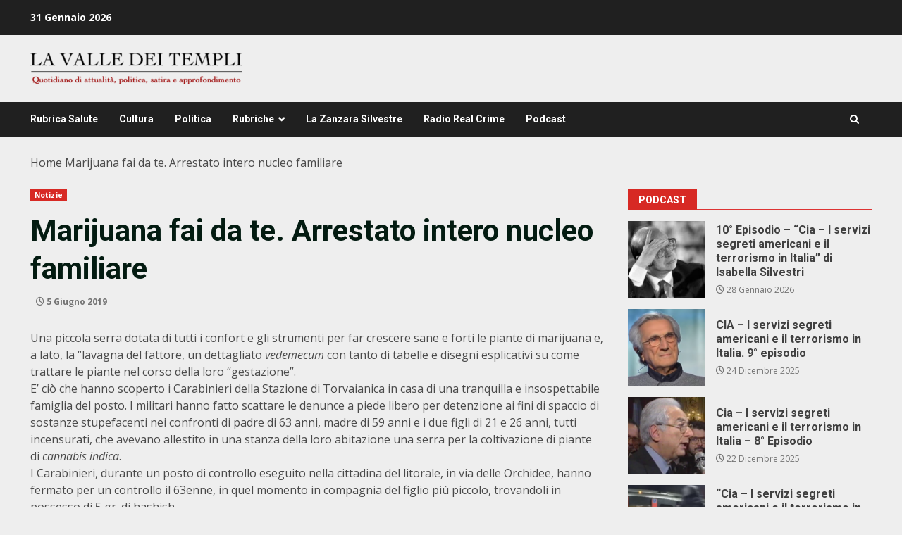

--- FILE ---
content_type: text/html; charset=UTF-8
request_url: https://lavalledeitempli.net/2019/06/05/marijuana-fai-arrestato-intero-nucleo-familiare/
body_size: 20086
content:
<!doctype html>
<html lang="it-IT">
<head>
    <meta charset="UTF-8">
    <meta name="viewport" content="width=device-width, initial-scale=1">
    <link rel="profile" href="http://gmpg.org/xfn/11">

    <meta name='robots' content='index, follow, max-image-preview:large, max-snippet:-1, max-video-preview:-1' />

	<!-- This site is optimized with the Yoast SEO plugin v26.8 - https://yoast.com/product/yoast-seo-wordpress/ -->
	<title>Marijuana fai da te. Arrestato intero nucleo familiare - lavalledeitempli.net</title>
	<link rel="canonical" href="https://lavalledeitempli.net/2019/06/05/marijuana-fai-arrestato-intero-nucleo-familiare/" />
	<meta property="og:locale" content="it_IT" />
	<meta property="og:type" content="article" />
	<meta property="og:title" content="Marijuana fai da te. Arrestato intero nucleo familiare - lavalledeitempli.net" />
	<meta property="og:description" content="Una piccola serra dotata di tutti i confort e gli strumenti per far crescere sane e forti le" />
	<meta property="og:url" content="https://lavalledeitempli.net/2019/06/05/marijuana-fai-arrestato-intero-nucleo-familiare/" />
	<meta property="og:site_name" content="lavalledeitempli.net" />
	<meta property="article:publisher" content="https://www.facebook.com/valledeitemplinews" />
	<meta property="article:published_time" content="2019-06-05T13:16:39+00:00" />
	<meta property="og:image" content="https://lavalledeitempli.net/wp-content/uploads/2015/09/marijuana-e1452681722448.jpg" />
	<meta property="og:image:width" content="330" />
	<meta property="og:image:height" content="220" />
	<meta property="og:image:type" content="image/jpeg" />
	<meta name="twitter:card" content="summary_large_image" />
	<meta name="twitter:label1" content="Scritto da" />
	<meta name="twitter:data1" content="" />
	<meta name="twitter:label2" content="Tempo di lettura stimato" />
	<meta name="twitter:data2" content="1 minuto" />
	<script type="application/ld+json" class="yoast-schema-graph">{"@context":"https://schema.org","@graph":[{"@type":"NewsArticle","@id":"https://lavalledeitempli.net/2019/06/05/marijuana-fai-arrestato-intero-nucleo-familiare/#article","isPartOf":{"@id":"https://lavalledeitempli.net/2019/06/05/marijuana-fai-arrestato-intero-nucleo-familiare/"},"author":{"name":"","@id":""},"headline":"Marijuana fai da te. Arrestato intero nucleo familiare","datePublished":"2019-06-05T13:16:39+00:00","mainEntityOfPage":{"@id":"https://lavalledeitempli.net/2019/06/05/marijuana-fai-arrestato-intero-nucleo-familiare/"},"wordCount":284,"commentCount":0,"publisher":{"@id":"https://lavalledeitempli.net/#organization"},"image":{"@id":"https://lavalledeitempli.net/2019/06/05/marijuana-fai-arrestato-intero-nucleo-familiare/#primaryimage"},"thumbnailUrl":"https://lavalledeitempli.net/wp-content/uploads/2015/09/marijuana-e1452681722448.jpg","articleSection":["Notizie"],"inLanguage":"it-IT","potentialAction":[{"@type":"CommentAction","name":"Comment","target":["https://lavalledeitempli.net/2019/06/05/marijuana-fai-arrestato-intero-nucleo-familiare/#respond"]}]},{"@type":["WebPage","ItemPage"],"@id":"https://lavalledeitempli.net/2019/06/05/marijuana-fai-arrestato-intero-nucleo-familiare/","url":"https://lavalledeitempli.net/2019/06/05/marijuana-fai-arrestato-intero-nucleo-familiare/","name":"Marijuana fai da te. Arrestato intero nucleo familiare - lavalledeitempli.net","isPartOf":{"@id":"https://lavalledeitempli.net/#website"},"primaryImageOfPage":{"@id":"https://lavalledeitempli.net/2019/06/05/marijuana-fai-arrestato-intero-nucleo-familiare/#primaryimage"},"image":{"@id":"https://lavalledeitempli.net/2019/06/05/marijuana-fai-arrestato-intero-nucleo-familiare/#primaryimage"},"thumbnailUrl":"https://lavalledeitempli.net/wp-content/uploads/2015/09/marijuana-e1452681722448.jpg","datePublished":"2019-06-05T13:16:39+00:00","breadcrumb":{"@id":"https://lavalledeitempli.net/2019/06/05/marijuana-fai-arrestato-intero-nucleo-familiare/#breadcrumb"},"inLanguage":"it-IT","potentialAction":[{"@type":"ReadAction","target":["https://lavalledeitempli.net/2019/06/05/marijuana-fai-arrestato-intero-nucleo-familiare/"]}]},{"@type":"ImageObject","inLanguage":"it-IT","@id":"https://lavalledeitempli.net/2019/06/05/marijuana-fai-arrestato-intero-nucleo-familiare/#primaryimage","url":"https://lavalledeitempli.net/wp-content/uploads/2015/09/marijuana-e1452681722448.jpg","contentUrl":"https://lavalledeitempli.net/wp-content/uploads/2015/09/marijuana-e1452681722448.jpg","width":330,"height":220},{"@type":"BreadcrumbList","@id":"https://lavalledeitempli.net/2019/06/05/marijuana-fai-arrestato-intero-nucleo-familiare/#breadcrumb","itemListElement":[{"@type":"ListItem","position":1,"name":"Home","item":"https://lavalledeitempli.net/"},{"@type":"ListItem","position":2,"name":"Marijuana fai da te. Arrestato intero nucleo familiare"}]},{"@type":"WebSite","@id":"https://lavalledeitempli.net/#website","url":"https://lavalledeitempli.net/","name":"lavalledeitempli.net","description":"QUOTIDIANO DI POLITICA, INFORMAZIONE, ATTUALITA&#039;, CULTURA, SATIRA ED APPROFONDIMENTO","publisher":{"@id":"https://lavalledeitempli.net/#organization"},"potentialAction":[{"@type":"SearchAction","target":{"@type":"EntryPoint","urlTemplate":"https://lavalledeitempli.net/?s={search_term_string}"},"query-input":{"@type":"PropertyValueSpecification","valueRequired":true,"valueName":"search_term_string"}}],"inLanguage":"it-IT"},{"@type":"Organization","@id":"https://lavalledeitempli.net/#organization","name":"lavalledeitempli.net","url":"https://lavalledeitempli.net/","logo":{"@type":"ImageObject","inLanguage":"it-IT","@id":"https://lavalledeitempli.net/#/schema/logo/image/","url":"https://lavalledeitempli.net/wp-content/uploads/2023/05/logo_web.png","contentUrl":"https://lavalledeitempli.net/wp-content/uploads/2023/05/logo_web.png","width":435,"height":65,"caption":"lavalledeitempli.net"},"image":{"@id":"https://lavalledeitempli.net/#/schema/logo/image/"},"sameAs":["https://www.facebook.com/valledeitemplinews"]},{"@type":"Person","@id":"","url":"https://lavalledeitempli.net/author/"}]}</script>
	<!-- / Yoast SEO plugin. -->


<link rel='dns-prefetch' href='//static.addtoany.com' />
<link rel='dns-prefetch' href='//fonts.googleapis.com' />
<link rel="alternate" type="application/rss+xml" title="lavalledeitempli.net &raquo; Feed" href="https://lavalledeitempli.net/feed/" />
<link rel="alternate" type="application/rss+xml" title="lavalledeitempli.net &raquo; Feed dei commenti" href="https://lavalledeitempli.net/comments/feed/" />
<link rel="alternate" type="application/rss+xml" title="lavalledeitempli.net &raquo; Marijuana fai da te. Arrestato intero nucleo familiare Feed dei commenti" href="https://lavalledeitempli.net/2019/06/05/marijuana-fai-arrestato-intero-nucleo-familiare/feed/" />
<link rel="alternate" title="oEmbed (JSON)" type="application/json+oembed" href="https://lavalledeitempli.net/wp-json/oembed/1.0/embed?url=https%3A%2F%2Flavalledeitempli.net%2F2019%2F06%2F05%2Fmarijuana-fai-arrestato-intero-nucleo-familiare%2F" />
<link rel="alternate" title="oEmbed (XML)" type="text/xml+oembed" href="https://lavalledeitempli.net/wp-json/oembed/1.0/embed?url=https%3A%2F%2Flavalledeitempli.net%2F2019%2F06%2F05%2Fmarijuana-fai-arrestato-intero-nucleo-familiare%2F&#038;format=xml" />
<style id='wp-img-auto-sizes-contain-inline-css' type='text/css'>
img:is([sizes=auto i],[sizes^="auto," i]){contain-intrinsic-size:3000px 1500px}
/*# sourceURL=wp-img-auto-sizes-contain-inline-css */
</style>
<style id='wp-emoji-styles-inline-css' type='text/css'>

	img.wp-smiley, img.emoji {
		display: inline !important;
		border: none !important;
		box-shadow: none !important;
		height: 1em !important;
		width: 1em !important;
		margin: 0 0.07em !important;
		vertical-align: -0.1em !important;
		background: none !important;
		padding: 0 !important;
	}
/*# sourceURL=wp-emoji-styles-inline-css */
</style>
<style id='wp-block-library-inline-css' type='text/css'>
:root{--wp-block-synced-color:#7a00df;--wp-block-synced-color--rgb:122,0,223;--wp-bound-block-color:var(--wp-block-synced-color);--wp-editor-canvas-background:#ddd;--wp-admin-theme-color:#007cba;--wp-admin-theme-color--rgb:0,124,186;--wp-admin-theme-color-darker-10:#006ba1;--wp-admin-theme-color-darker-10--rgb:0,107,160.5;--wp-admin-theme-color-darker-20:#005a87;--wp-admin-theme-color-darker-20--rgb:0,90,135;--wp-admin-border-width-focus:2px}@media (min-resolution:192dpi){:root{--wp-admin-border-width-focus:1.5px}}.wp-element-button{cursor:pointer}:root .has-very-light-gray-background-color{background-color:#eee}:root .has-very-dark-gray-background-color{background-color:#313131}:root .has-very-light-gray-color{color:#eee}:root .has-very-dark-gray-color{color:#313131}:root .has-vivid-green-cyan-to-vivid-cyan-blue-gradient-background{background:linear-gradient(135deg,#00d084,#0693e3)}:root .has-purple-crush-gradient-background{background:linear-gradient(135deg,#34e2e4,#4721fb 50%,#ab1dfe)}:root .has-hazy-dawn-gradient-background{background:linear-gradient(135deg,#faaca8,#dad0ec)}:root .has-subdued-olive-gradient-background{background:linear-gradient(135deg,#fafae1,#67a671)}:root .has-atomic-cream-gradient-background{background:linear-gradient(135deg,#fdd79a,#004a59)}:root .has-nightshade-gradient-background{background:linear-gradient(135deg,#330968,#31cdcf)}:root .has-midnight-gradient-background{background:linear-gradient(135deg,#020381,#2874fc)}:root{--wp--preset--font-size--normal:16px;--wp--preset--font-size--huge:42px}.has-regular-font-size{font-size:1em}.has-larger-font-size{font-size:2.625em}.has-normal-font-size{font-size:var(--wp--preset--font-size--normal)}.has-huge-font-size{font-size:var(--wp--preset--font-size--huge)}.has-text-align-center{text-align:center}.has-text-align-left{text-align:left}.has-text-align-right{text-align:right}.has-fit-text{white-space:nowrap!important}#end-resizable-editor-section{display:none}.aligncenter{clear:both}.items-justified-left{justify-content:flex-start}.items-justified-center{justify-content:center}.items-justified-right{justify-content:flex-end}.items-justified-space-between{justify-content:space-between}.screen-reader-text{border:0;clip-path:inset(50%);height:1px;margin:-1px;overflow:hidden;padding:0;position:absolute;width:1px;word-wrap:normal!important}.screen-reader-text:focus{background-color:#ddd;clip-path:none;color:#444;display:block;font-size:1em;height:auto;left:5px;line-height:normal;padding:15px 23px 14px;text-decoration:none;top:5px;width:auto;z-index:100000}html :where(.has-border-color){border-style:solid}html :where([style*=border-top-color]){border-top-style:solid}html :where([style*=border-right-color]){border-right-style:solid}html :where([style*=border-bottom-color]){border-bottom-style:solid}html :where([style*=border-left-color]){border-left-style:solid}html :where([style*=border-width]){border-style:solid}html :where([style*=border-top-width]){border-top-style:solid}html :where([style*=border-right-width]){border-right-style:solid}html :where([style*=border-bottom-width]){border-bottom-style:solid}html :where([style*=border-left-width]){border-left-style:solid}html :where(img[class*=wp-image-]){height:auto;max-width:100%}:where(figure){margin:0 0 1em}html :where(.is-position-sticky){--wp-admin--admin-bar--position-offset:var(--wp-admin--admin-bar--height,0px)}@media screen and (max-width:600px){html :where(.is-position-sticky){--wp-admin--admin-bar--position-offset:0px}}

/*# sourceURL=wp-block-library-inline-css */
</style><style id='wp-block-button-inline-css' type='text/css'>
.wp-block-button__link{align-content:center;box-sizing:border-box;cursor:pointer;display:inline-block;height:100%;text-align:center;word-break:break-word}.wp-block-button__link.aligncenter{text-align:center}.wp-block-button__link.alignright{text-align:right}:where(.wp-block-button__link){border-radius:9999px;box-shadow:none;padding:calc(.667em + 2px) calc(1.333em + 2px);text-decoration:none}.wp-block-button[style*=text-decoration] .wp-block-button__link{text-decoration:inherit}.wp-block-buttons>.wp-block-button.has-custom-width{max-width:none}.wp-block-buttons>.wp-block-button.has-custom-width .wp-block-button__link{width:100%}.wp-block-buttons>.wp-block-button.has-custom-font-size .wp-block-button__link{font-size:inherit}.wp-block-buttons>.wp-block-button.wp-block-button__width-25{width:calc(25% - var(--wp--style--block-gap, .5em)*.75)}.wp-block-buttons>.wp-block-button.wp-block-button__width-50{width:calc(50% - var(--wp--style--block-gap, .5em)*.5)}.wp-block-buttons>.wp-block-button.wp-block-button__width-75{width:calc(75% - var(--wp--style--block-gap, .5em)*.25)}.wp-block-buttons>.wp-block-button.wp-block-button__width-100{flex-basis:100%;width:100%}.wp-block-buttons.is-vertical>.wp-block-button.wp-block-button__width-25{width:25%}.wp-block-buttons.is-vertical>.wp-block-button.wp-block-button__width-50{width:50%}.wp-block-buttons.is-vertical>.wp-block-button.wp-block-button__width-75{width:75%}.wp-block-button.is-style-squared,.wp-block-button__link.wp-block-button.is-style-squared{border-radius:0}.wp-block-button.no-border-radius,.wp-block-button__link.no-border-radius{border-radius:0!important}:root :where(.wp-block-button .wp-block-button__link.is-style-outline),:root :where(.wp-block-button.is-style-outline>.wp-block-button__link){border:2px solid;padding:.667em 1.333em}:root :where(.wp-block-button .wp-block-button__link.is-style-outline:not(.has-text-color)),:root :where(.wp-block-button.is-style-outline>.wp-block-button__link:not(.has-text-color)){color:currentColor}:root :where(.wp-block-button .wp-block-button__link.is-style-outline:not(.has-background)),:root :where(.wp-block-button.is-style-outline>.wp-block-button__link:not(.has-background)){background-color:initial;background-image:none}
/*# sourceURL=https://lavalledeitempli.net/wp-includes/blocks/button/style.min.css */
</style>
<style id='wp-block-image-inline-css' type='text/css'>
.wp-block-image>a,.wp-block-image>figure>a{display:inline-block}.wp-block-image img{box-sizing:border-box;height:auto;max-width:100%;vertical-align:bottom}@media not (prefers-reduced-motion){.wp-block-image img.hide{visibility:hidden}.wp-block-image img.show{animation:show-content-image .4s}}.wp-block-image[style*=border-radius] img,.wp-block-image[style*=border-radius]>a{border-radius:inherit}.wp-block-image.has-custom-border img{box-sizing:border-box}.wp-block-image.aligncenter{text-align:center}.wp-block-image.alignfull>a,.wp-block-image.alignwide>a{width:100%}.wp-block-image.alignfull img,.wp-block-image.alignwide img{height:auto;width:100%}.wp-block-image .aligncenter,.wp-block-image .alignleft,.wp-block-image .alignright,.wp-block-image.aligncenter,.wp-block-image.alignleft,.wp-block-image.alignright{display:table}.wp-block-image .aligncenter>figcaption,.wp-block-image .alignleft>figcaption,.wp-block-image .alignright>figcaption,.wp-block-image.aligncenter>figcaption,.wp-block-image.alignleft>figcaption,.wp-block-image.alignright>figcaption{caption-side:bottom;display:table-caption}.wp-block-image .alignleft{float:left;margin:.5em 1em .5em 0}.wp-block-image .alignright{float:right;margin:.5em 0 .5em 1em}.wp-block-image .aligncenter{margin-left:auto;margin-right:auto}.wp-block-image :where(figcaption){margin-bottom:1em;margin-top:.5em}.wp-block-image.is-style-circle-mask img{border-radius:9999px}@supports ((-webkit-mask-image:none) or (mask-image:none)) or (-webkit-mask-image:none){.wp-block-image.is-style-circle-mask img{border-radius:0;-webkit-mask-image:url('data:image/svg+xml;utf8,<svg viewBox="0 0 100 100" xmlns="http://www.w3.org/2000/svg"><circle cx="50" cy="50" r="50"/></svg>');mask-image:url('data:image/svg+xml;utf8,<svg viewBox="0 0 100 100" xmlns="http://www.w3.org/2000/svg"><circle cx="50" cy="50" r="50"/></svg>');mask-mode:alpha;-webkit-mask-position:center;mask-position:center;-webkit-mask-repeat:no-repeat;mask-repeat:no-repeat;-webkit-mask-size:contain;mask-size:contain}}:root :where(.wp-block-image.is-style-rounded img,.wp-block-image .is-style-rounded img){border-radius:9999px}.wp-block-image figure{margin:0}.wp-lightbox-container{display:flex;flex-direction:column;position:relative}.wp-lightbox-container img{cursor:zoom-in}.wp-lightbox-container img:hover+button{opacity:1}.wp-lightbox-container button{align-items:center;backdrop-filter:blur(16px) saturate(180%);background-color:#5a5a5a40;border:none;border-radius:4px;cursor:zoom-in;display:flex;height:20px;justify-content:center;opacity:0;padding:0;position:absolute;right:16px;text-align:center;top:16px;width:20px;z-index:100}@media not (prefers-reduced-motion){.wp-lightbox-container button{transition:opacity .2s ease}}.wp-lightbox-container button:focus-visible{outline:3px auto #5a5a5a40;outline:3px auto -webkit-focus-ring-color;outline-offset:3px}.wp-lightbox-container button:hover{cursor:pointer;opacity:1}.wp-lightbox-container button:focus{opacity:1}.wp-lightbox-container button:focus,.wp-lightbox-container button:hover,.wp-lightbox-container button:not(:hover):not(:active):not(.has-background){background-color:#5a5a5a40;border:none}.wp-lightbox-overlay{box-sizing:border-box;cursor:zoom-out;height:100vh;left:0;overflow:hidden;position:fixed;top:0;visibility:hidden;width:100%;z-index:100000}.wp-lightbox-overlay .close-button{align-items:center;cursor:pointer;display:flex;justify-content:center;min-height:40px;min-width:40px;padding:0;position:absolute;right:calc(env(safe-area-inset-right) + 16px);top:calc(env(safe-area-inset-top) + 16px);z-index:5000000}.wp-lightbox-overlay .close-button:focus,.wp-lightbox-overlay .close-button:hover,.wp-lightbox-overlay .close-button:not(:hover):not(:active):not(.has-background){background:none;border:none}.wp-lightbox-overlay .lightbox-image-container{height:var(--wp--lightbox-container-height);left:50%;overflow:hidden;position:absolute;top:50%;transform:translate(-50%,-50%);transform-origin:top left;width:var(--wp--lightbox-container-width);z-index:9999999999}.wp-lightbox-overlay .wp-block-image{align-items:center;box-sizing:border-box;display:flex;height:100%;justify-content:center;margin:0;position:relative;transform-origin:0 0;width:100%;z-index:3000000}.wp-lightbox-overlay .wp-block-image img{height:var(--wp--lightbox-image-height);min-height:var(--wp--lightbox-image-height);min-width:var(--wp--lightbox-image-width);width:var(--wp--lightbox-image-width)}.wp-lightbox-overlay .wp-block-image figcaption{display:none}.wp-lightbox-overlay button{background:none;border:none}.wp-lightbox-overlay .scrim{background-color:#fff;height:100%;opacity:.9;position:absolute;width:100%;z-index:2000000}.wp-lightbox-overlay.active{visibility:visible}@media not (prefers-reduced-motion){.wp-lightbox-overlay.active{animation:turn-on-visibility .25s both}.wp-lightbox-overlay.active img{animation:turn-on-visibility .35s both}.wp-lightbox-overlay.show-closing-animation:not(.active){animation:turn-off-visibility .35s both}.wp-lightbox-overlay.show-closing-animation:not(.active) img{animation:turn-off-visibility .25s both}.wp-lightbox-overlay.zoom.active{animation:none;opacity:1;visibility:visible}.wp-lightbox-overlay.zoom.active .lightbox-image-container{animation:lightbox-zoom-in .4s}.wp-lightbox-overlay.zoom.active .lightbox-image-container img{animation:none}.wp-lightbox-overlay.zoom.active .scrim{animation:turn-on-visibility .4s forwards}.wp-lightbox-overlay.zoom.show-closing-animation:not(.active){animation:none}.wp-lightbox-overlay.zoom.show-closing-animation:not(.active) .lightbox-image-container{animation:lightbox-zoom-out .4s}.wp-lightbox-overlay.zoom.show-closing-animation:not(.active) .lightbox-image-container img{animation:none}.wp-lightbox-overlay.zoom.show-closing-animation:not(.active) .scrim{animation:turn-off-visibility .4s forwards}}@keyframes show-content-image{0%{visibility:hidden}99%{visibility:hidden}to{visibility:visible}}@keyframes turn-on-visibility{0%{opacity:0}to{opacity:1}}@keyframes turn-off-visibility{0%{opacity:1;visibility:visible}99%{opacity:0;visibility:visible}to{opacity:0;visibility:hidden}}@keyframes lightbox-zoom-in{0%{transform:translate(calc((-100vw + var(--wp--lightbox-scrollbar-width))/2 + var(--wp--lightbox-initial-left-position)),calc(-50vh + var(--wp--lightbox-initial-top-position))) scale(var(--wp--lightbox-scale))}to{transform:translate(-50%,-50%) scale(1)}}@keyframes lightbox-zoom-out{0%{transform:translate(-50%,-50%) scale(1);visibility:visible}99%{visibility:visible}to{transform:translate(calc((-100vw + var(--wp--lightbox-scrollbar-width))/2 + var(--wp--lightbox-initial-left-position)),calc(-50vh + var(--wp--lightbox-initial-top-position))) scale(var(--wp--lightbox-scale));visibility:hidden}}
/*# sourceURL=https://lavalledeitempli.net/wp-includes/blocks/image/style.min.css */
</style>
<style id='wp-block-image-theme-inline-css' type='text/css'>
:root :where(.wp-block-image figcaption){color:#555;font-size:13px;text-align:center}.is-dark-theme :root :where(.wp-block-image figcaption){color:#ffffffa6}.wp-block-image{margin:0 0 1em}
/*# sourceURL=https://lavalledeitempli.net/wp-includes/blocks/image/theme.min.css */
</style>
<style id='wp-block-buttons-inline-css' type='text/css'>
.wp-block-buttons{box-sizing:border-box}.wp-block-buttons.is-vertical{flex-direction:column}.wp-block-buttons.is-vertical>.wp-block-button:last-child{margin-bottom:0}.wp-block-buttons>.wp-block-button{display:inline-block;margin:0}.wp-block-buttons.is-content-justification-left{justify-content:flex-start}.wp-block-buttons.is-content-justification-left.is-vertical{align-items:flex-start}.wp-block-buttons.is-content-justification-center{justify-content:center}.wp-block-buttons.is-content-justification-center.is-vertical{align-items:center}.wp-block-buttons.is-content-justification-right{justify-content:flex-end}.wp-block-buttons.is-content-justification-right.is-vertical{align-items:flex-end}.wp-block-buttons.is-content-justification-space-between{justify-content:space-between}.wp-block-buttons.aligncenter{text-align:center}.wp-block-buttons:not(.is-content-justification-space-between,.is-content-justification-right,.is-content-justification-left,.is-content-justification-center) .wp-block-button.aligncenter{margin-left:auto;margin-right:auto;width:100%}.wp-block-buttons[style*=text-decoration] .wp-block-button,.wp-block-buttons[style*=text-decoration] .wp-block-button__link{text-decoration:inherit}.wp-block-buttons.has-custom-font-size .wp-block-button__link{font-size:inherit}.wp-block-buttons .wp-block-button__link{width:100%}.wp-block-button.aligncenter{text-align:center}
/*# sourceURL=https://lavalledeitempli.net/wp-includes/blocks/buttons/style.min.css */
</style>
<style id='global-styles-inline-css' type='text/css'>
:root{--wp--preset--aspect-ratio--square: 1;--wp--preset--aspect-ratio--4-3: 4/3;--wp--preset--aspect-ratio--3-4: 3/4;--wp--preset--aspect-ratio--3-2: 3/2;--wp--preset--aspect-ratio--2-3: 2/3;--wp--preset--aspect-ratio--16-9: 16/9;--wp--preset--aspect-ratio--9-16: 9/16;--wp--preset--color--black: #000000;--wp--preset--color--cyan-bluish-gray: #abb8c3;--wp--preset--color--white: #ffffff;--wp--preset--color--pale-pink: #f78da7;--wp--preset--color--vivid-red: #cf2e2e;--wp--preset--color--luminous-vivid-orange: #ff6900;--wp--preset--color--luminous-vivid-amber: #fcb900;--wp--preset--color--light-green-cyan: #7bdcb5;--wp--preset--color--vivid-green-cyan: #00d084;--wp--preset--color--pale-cyan-blue: #8ed1fc;--wp--preset--color--vivid-cyan-blue: #0693e3;--wp--preset--color--vivid-purple: #9b51e0;--wp--preset--gradient--vivid-cyan-blue-to-vivid-purple: linear-gradient(135deg,rgb(6,147,227) 0%,rgb(155,81,224) 100%);--wp--preset--gradient--light-green-cyan-to-vivid-green-cyan: linear-gradient(135deg,rgb(122,220,180) 0%,rgb(0,208,130) 100%);--wp--preset--gradient--luminous-vivid-amber-to-luminous-vivid-orange: linear-gradient(135deg,rgb(252,185,0) 0%,rgb(255,105,0) 100%);--wp--preset--gradient--luminous-vivid-orange-to-vivid-red: linear-gradient(135deg,rgb(255,105,0) 0%,rgb(207,46,46) 100%);--wp--preset--gradient--very-light-gray-to-cyan-bluish-gray: linear-gradient(135deg,rgb(238,238,238) 0%,rgb(169,184,195) 100%);--wp--preset--gradient--cool-to-warm-spectrum: linear-gradient(135deg,rgb(74,234,220) 0%,rgb(151,120,209) 20%,rgb(207,42,186) 40%,rgb(238,44,130) 60%,rgb(251,105,98) 80%,rgb(254,248,76) 100%);--wp--preset--gradient--blush-light-purple: linear-gradient(135deg,rgb(255,206,236) 0%,rgb(152,150,240) 100%);--wp--preset--gradient--blush-bordeaux: linear-gradient(135deg,rgb(254,205,165) 0%,rgb(254,45,45) 50%,rgb(107,0,62) 100%);--wp--preset--gradient--luminous-dusk: linear-gradient(135deg,rgb(255,203,112) 0%,rgb(199,81,192) 50%,rgb(65,88,208) 100%);--wp--preset--gradient--pale-ocean: linear-gradient(135deg,rgb(255,245,203) 0%,rgb(182,227,212) 50%,rgb(51,167,181) 100%);--wp--preset--gradient--electric-grass: linear-gradient(135deg,rgb(202,248,128) 0%,rgb(113,206,126) 100%);--wp--preset--gradient--midnight: linear-gradient(135deg,rgb(2,3,129) 0%,rgb(40,116,252) 100%);--wp--preset--font-size--small: 13px;--wp--preset--font-size--medium: 20px;--wp--preset--font-size--large: 36px;--wp--preset--font-size--x-large: 42px;--wp--preset--spacing--20: 0.44rem;--wp--preset--spacing--30: 0.67rem;--wp--preset--spacing--40: 1rem;--wp--preset--spacing--50: 1.5rem;--wp--preset--spacing--60: 2.25rem;--wp--preset--spacing--70: 3.38rem;--wp--preset--spacing--80: 5.06rem;--wp--preset--shadow--natural: 6px 6px 9px rgba(0, 0, 0, 0.2);--wp--preset--shadow--deep: 12px 12px 50px rgba(0, 0, 0, 0.4);--wp--preset--shadow--sharp: 6px 6px 0px rgba(0, 0, 0, 0.2);--wp--preset--shadow--outlined: 6px 6px 0px -3px rgb(255, 255, 255), 6px 6px rgb(0, 0, 0);--wp--preset--shadow--crisp: 6px 6px 0px rgb(0, 0, 0);}:root { --wp--style--global--content-size: 824px;--wp--style--global--wide-size: 1244px; }:where(body) { margin: 0; }.wp-site-blocks > .alignleft { float: left; margin-right: 2em; }.wp-site-blocks > .alignright { float: right; margin-left: 2em; }.wp-site-blocks > .aligncenter { justify-content: center; margin-left: auto; margin-right: auto; }:where(.wp-site-blocks) > * { margin-block-start: 24px; margin-block-end: 0; }:where(.wp-site-blocks) > :first-child { margin-block-start: 0; }:where(.wp-site-blocks) > :last-child { margin-block-end: 0; }:root { --wp--style--block-gap: 24px; }:root :where(.is-layout-flow) > :first-child{margin-block-start: 0;}:root :where(.is-layout-flow) > :last-child{margin-block-end: 0;}:root :where(.is-layout-flow) > *{margin-block-start: 24px;margin-block-end: 0;}:root :where(.is-layout-constrained) > :first-child{margin-block-start: 0;}:root :where(.is-layout-constrained) > :last-child{margin-block-end: 0;}:root :where(.is-layout-constrained) > *{margin-block-start: 24px;margin-block-end: 0;}:root :where(.is-layout-flex){gap: 24px;}:root :where(.is-layout-grid){gap: 24px;}.is-layout-flow > .alignleft{float: left;margin-inline-start: 0;margin-inline-end: 2em;}.is-layout-flow > .alignright{float: right;margin-inline-start: 2em;margin-inline-end: 0;}.is-layout-flow > .aligncenter{margin-left: auto !important;margin-right: auto !important;}.is-layout-constrained > .alignleft{float: left;margin-inline-start: 0;margin-inline-end: 2em;}.is-layout-constrained > .alignright{float: right;margin-inline-start: 2em;margin-inline-end: 0;}.is-layout-constrained > .aligncenter{margin-left: auto !important;margin-right: auto !important;}.is-layout-constrained > :where(:not(.alignleft):not(.alignright):not(.alignfull)){max-width: var(--wp--style--global--content-size);margin-left: auto !important;margin-right: auto !important;}.is-layout-constrained > .alignwide{max-width: var(--wp--style--global--wide-size);}body .is-layout-flex{display: flex;}.is-layout-flex{flex-wrap: wrap;align-items: center;}.is-layout-flex > :is(*, div){margin: 0;}body .is-layout-grid{display: grid;}.is-layout-grid > :is(*, div){margin: 0;}body{padding-top: 0px;padding-right: 0px;padding-bottom: 0px;padding-left: 0px;}a:where(:not(.wp-element-button)){text-decoration: none;}:root :where(.wp-element-button, .wp-block-button__link){background-color: #32373c;border-radius: 0;border-width: 0;color: #fff;font-family: inherit;font-size: inherit;font-style: inherit;font-weight: inherit;letter-spacing: inherit;line-height: inherit;padding-top: calc(0.667em + 2px);padding-right: calc(1.333em + 2px);padding-bottom: calc(0.667em + 2px);padding-left: calc(1.333em + 2px);text-decoration: none;text-transform: inherit;}.has-black-color{color: var(--wp--preset--color--black) !important;}.has-cyan-bluish-gray-color{color: var(--wp--preset--color--cyan-bluish-gray) !important;}.has-white-color{color: var(--wp--preset--color--white) !important;}.has-pale-pink-color{color: var(--wp--preset--color--pale-pink) !important;}.has-vivid-red-color{color: var(--wp--preset--color--vivid-red) !important;}.has-luminous-vivid-orange-color{color: var(--wp--preset--color--luminous-vivid-orange) !important;}.has-luminous-vivid-amber-color{color: var(--wp--preset--color--luminous-vivid-amber) !important;}.has-light-green-cyan-color{color: var(--wp--preset--color--light-green-cyan) !important;}.has-vivid-green-cyan-color{color: var(--wp--preset--color--vivid-green-cyan) !important;}.has-pale-cyan-blue-color{color: var(--wp--preset--color--pale-cyan-blue) !important;}.has-vivid-cyan-blue-color{color: var(--wp--preset--color--vivid-cyan-blue) !important;}.has-vivid-purple-color{color: var(--wp--preset--color--vivid-purple) !important;}.has-black-background-color{background-color: var(--wp--preset--color--black) !important;}.has-cyan-bluish-gray-background-color{background-color: var(--wp--preset--color--cyan-bluish-gray) !important;}.has-white-background-color{background-color: var(--wp--preset--color--white) !important;}.has-pale-pink-background-color{background-color: var(--wp--preset--color--pale-pink) !important;}.has-vivid-red-background-color{background-color: var(--wp--preset--color--vivid-red) !important;}.has-luminous-vivid-orange-background-color{background-color: var(--wp--preset--color--luminous-vivid-orange) !important;}.has-luminous-vivid-amber-background-color{background-color: var(--wp--preset--color--luminous-vivid-amber) !important;}.has-light-green-cyan-background-color{background-color: var(--wp--preset--color--light-green-cyan) !important;}.has-vivid-green-cyan-background-color{background-color: var(--wp--preset--color--vivid-green-cyan) !important;}.has-pale-cyan-blue-background-color{background-color: var(--wp--preset--color--pale-cyan-blue) !important;}.has-vivid-cyan-blue-background-color{background-color: var(--wp--preset--color--vivid-cyan-blue) !important;}.has-vivid-purple-background-color{background-color: var(--wp--preset--color--vivid-purple) !important;}.has-black-border-color{border-color: var(--wp--preset--color--black) !important;}.has-cyan-bluish-gray-border-color{border-color: var(--wp--preset--color--cyan-bluish-gray) !important;}.has-white-border-color{border-color: var(--wp--preset--color--white) !important;}.has-pale-pink-border-color{border-color: var(--wp--preset--color--pale-pink) !important;}.has-vivid-red-border-color{border-color: var(--wp--preset--color--vivid-red) !important;}.has-luminous-vivid-orange-border-color{border-color: var(--wp--preset--color--luminous-vivid-orange) !important;}.has-luminous-vivid-amber-border-color{border-color: var(--wp--preset--color--luminous-vivid-amber) !important;}.has-light-green-cyan-border-color{border-color: var(--wp--preset--color--light-green-cyan) !important;}.has-vivid-green-cyan-border-color{border-color: var(--wp--preset--color--vivid-green-cyan) !important;}.has-pale-cyan-blue-border-color{border-color: var(--wp--preset--color--pale-cyan-blue) !important;}.has-vivid-cyan-blue-border-color{border-color: var(--wp--preset--color--vivid-cyan-blue) !important;}.has-vivid-purple-border-color{border-color: var(--wp--preset--color--vivid-purple) !important;}.has-vivid-cyan-blue-to-vivid-purple-gradient-background{background: var(--wp--preset--gradient--vivid-cyan-blue-to-vivid-purple) !important;}.has-light-green-cyan-to-vivid-green-cyan-gradient-background{background: var(--wp--preset--gradient--light-green-cyan-to-vivid-green-cyan) !important;}.has-luminous-vivid-amber-to-luminous-vivid-orange-gradient-background{background: var(--wp--preset--gradient--luminous-vivid-amber-to-luminous-vivid-orange) !important;}.has-luminous-vivid-orange-to-vivid-red-gradient-background{background: var(--wp--preset--gradient--luminous-vivid-orange-to-vivid-red) !important;}.has-very-light-gray-to-cyan-bluish-gray-gradient-background{background: var(--wp--preset--gradient--very-light-gray-to-cyan-bluish-gray) !important;}.has-cool-to-warm-spectrum-gradient-background{background: var(--wp--preset--gradient--cool-to-warm-spectrum) !important;}.has-blush-light-purple-gradient-background{background: var(--wp--preset--gradient--blush-light-purple) !important;}.has-blush-bordeaux-gradient-background{background: var(--wp--preset--gradient--blush-bordeaux) !important;}.has-luminous-dusk-gradient-background{background: var(--wp--preset--gradient--luminous-dusk) !important;}.has-pale-ocean-gradient-background{background: var(--wp--preset--gradient--pale-ocean) !important;}.has-electric-grass-gradient-background{background: var(--wp--preset--gradient--electric-grass) !important;}.has-midnight-gradient-background{background: var(--wp--preset--gradient--midnight) !important;}.has-small-font-size{font-size: var(--wp--preset--font-size--small) !important;}.has-medium-font-size{font-size: var(--wp--preset--font-size--medium) !important;}.has-large-font-size{font-size: var(--wp--preset--font-size--large) !important;}.has-x-large-font-size{font-size: var(--wp--preset--font-size--x-large) !important;}
:root :where(.wp-block-button .wp-block-button__link){border-radius: 0;}
/*# sourceURL=global-styles-inline-css */
</style>
<style id='core-block-supports-inline-css' type='text/css'>
.wp-container-core-buttons-is-layout-d445cf74{justify-content:flex-end;}
/*# sourceURL=core-block-supports-inline-css */
</style>

<link rel='stylesheet' id='bootstrap-css' href='https://lavalledeitempli.net/wp-content/themes/darknews/assets/bootstrap/css/bootstrap.min.css?ver=6.9' type='text/css' media='all' />
<link rel='stylesheet' id='darknews-style-css' href='https://lavalledeitempli.net/wp-content/themes/darknews/style.css?ver=6.9' type='text/css' media='all' />
<style id='darknews-style-inline-css' type='text/css'>

                    body.aft-dark-mode #sidr,
            body.aft-dark-mode,
            body.aft-dark-mode #af-preloader {
            background-color: #000000;
            }
        
                    body.aft-default-mode #sidr,
            body.aft-default-mode #af-preloader {
            background-color: #eeeeee;
            }
            body.aft-default-mode.custom-background,
            body.aft-default-mode {
            background-color: #eeeeee ;
            }
        
                    .woocommerce #respond input#submit.disabled,
            .woocommerce #respond input#submit:disabled,
            .woocommerce #respond input#submit:disabled[disabled],
            .woocommerce a.button.disabled,
            .woocommerce a.button:disabled,
            .woocommerce a.button:disabled[disabled],
            .woocommerce button.button.disabled,
            .woocommerce button.button:disabled,
            .woocommerce button.button:disabled[disabled],
            .woocommerce input.button.disabled,
            .woocommerce input.button:disabled,
            .woocommerce input.button:disabled[disabled],
            .woocommerce #respond input#submit,
            .woocommerce a.button,
            .woocommerce button.button,
            .woocommerce input.button,
            .woocommerce #respond input#submit.alt,
            .woocommerce a.button.alt,
            .woocommerce button.button.alt,
            .woocommerce input.button.alt,

            .order-again .button:hover,
            .woocommerce a.button.add_to_cart_button:hover,
            .woocommerce-Address .edit:hover,
            .woocommerce-Button:hover,
            .wc-block-components-button:hover,
            .woocommerce #respond input#submit.alt:hover,
            .woocommerce a.button.alt:hover,
            .woocommerce button.button.alt:hover,
            .woocommerce input.button.alt:hover,
            .woocommerce-active a.added_to_cart :hover,
            .woocommerce a.added_to_cart:hover,
            body.aft-default-mode .entry-content a.wc-block-components-button,
            body .wc-block-components-button,
            .woocommerce-account .addresses .title .edit,

            .wc-block-checkout .wp-block-button__link,
            :root .wc-block-featured-product__link :where(.wp-element-button, .wp-block-button__link),
            :root .wc-block-featured-category__link :where(.wp-element-button, .wp-block-button__link),
            .woocommerce-notices-wrapper .button,
            .wc-block-grid .wp-block-button__link,
            .wp-block-button.wc-block-components-product-button .wp-block-button__link,
            .wc-block-grid__product-add-to-cart.wp-block-button .wp-block-button__link,
            button.wc-block-mini-cart__button,
            .woocommerce ul.products li.product .button:hover,

            .widget-title-fill-and-border .wp-block-search__label,
            .widget-title-fill-and-no-border .wp-block-search__label,
            .widget-title-fill-and-border .wp-block-group .wp-block-heading,
            .widget-title-fill-and-no-border .wp-block-group .wp-block-heading,

            .widget-title-fill-and-border .wp_post_author_widget .widget-title .header-after,
            .widget-title-fill-and-no-border .wp_post_author_widget .widget-title .header-after,

            footer .aft-small-social-menu ul li a:hover,
            header .top-header .aft-small-social-menu ul li a:hover,
            .darknews_author_info_widget .aft-small-social-menu ul li a:hover,
            footer .aft-small-social-menu ul li a:hover,
            body.widget-title-border-center .widget-title .heading-line-before,
            body.widget-title-border-bottom .header-after1 .heading-line-before,
            body.widget-title-border-bottom .widget-title .heading-line-before,
            body .af-cat-widget-carousel a.darknews-categories.category-color-1,
            .widget-title-fill-and-no-border .widget-title .heading-line,
            .widget-title-fill-and-border .widget-title .heading-line,
            .widget-title-border-bottom .wp-block-search__label::before,
            .widget-title-border-bottom .wp-block-group .wp-block-heading::before,
            .widget-title-border-bottom .wp_post_author_widget .widget-title .header-after::before,
            .widget-title-border-center .wp-block-search__label::before,
            .widget-title-border-center .wp-block-group .wp-block-heading::before,
            .widget-title-border-center .wp_post_author_widget .widget-title .heading-line-before,
            .widget-title-border-center .wp_post_author_widget .widget-title .header-after::before,

            .aft-posts-tabs-panel .nav-tabs>li>a.active,
            .aft-main-banner-wrapper .widget-title .heading-line,
            a.sidr-class-sidr-button-close,
            .aft-default-mode .entry-content button.button:hover,
            .aft-default-mode .entry-content a.button:hover,
            .aft-dark-mode .entry-content button.button:hover,
            .aft-dark-mode .entry-content a.button:hover,

            .widget-title-fill-and-border .wp-block-search__label::before,
            .widget-title-fill-and-border .wp-block-group .wp-block-heading::before,

            body.aft-dark-mode .is-style-fill a.wp-block-button__link:not(.has-text-color),
            body.aft-default-mode .is-style-fill a.wp-block-button__link:not(.has-text-color),

            body.aft-dark-mode input[type="button"],
            body.aft-dark-mode input[type="reset"],
            body.aft-dark-mode input[type="submit"],
            body.aft-dark-mode .inner-suscribe input[type=submit],
            body.aft-default-mode input[type="button"],
            body.aft-default-mode input[type="reset"],
            body.aft-default-mode input[type="submit"],
            .wp-block-search__button,
            body.aft-default-mode .inner-suscribe input[type=submit],
            .af-youtube-slider .af-video-wrap .af-bg-play i,
            .af-youtube-video-list .entry-header-yt-video-wrapper .af-yt-video-play i,
            body .btn-style1 a:visited,
            body .btn-style1 a,
            body .darknews-pagination .nav-links .page-numbers.current,
            body #scroll-up,
            .aft-readmore-wrapper a.aft-readmore:hover,
            body.aft-dark-mode .aft-readmore-wrapper a.aft-readmore:hover,
            footer.site-footer .aft-readmore-wrapper a.aft-readmore:hover,
            .aft-readmore-wrapper a.aft-readmore:hover,
            .read-img .trending-no,
            body .trending-posts-vertical .trending-no{
            background-color: #dd3333;
            }

            .grid-design-texts-over-image .aft-readmore-wrapper a.aft-readmore:hover,
            .aft-readmore-wrapper a.aft-readmore:hover,
            body.aft-dark-mode .aft-readmore-wrapper a.aft-readmore:hover,
            body.aft-default-mode .aft-readmore-wrapper a.aft-readmore:hover,

            body.single .entry-header .aft-post-excerpt-and-meta .post-excerpt,
            .aft-posts-tabs-panel .nav-tabs,
            .widget-title-fill-and-border .widget-title,
            body.aft-dark-mode.single span.tags-links a:hover,
            .darknews-pagination .nav-links .page-numbers.current,
            .aft-readmore-wrapper a.aft-readmore:hover,
            p.awpa-more-posts a:hover{
            border-color: #dd3333;
            }
            .woocommerce div.product .woocommerce-tabs ul.tabs li.active,
            body.aft-dark-mode .is-style-outline a.wp-block-button__link:not(.has-text-color),
            body.aft-default-mode .is-style-outline a.wp-block-button__link:not(.has-text-color),
            .wp-post-author-meta .wp-post-author-meta-more-posts a.awpa-more-posts:hover{
            border-color: #dd3333;
            }
            #scroll-up::after,
            .aft-dark-mode #loader,
            .aft-default-mode #loader {
            border-bottom-color: #dd3333;
            }
            body.aft-default-mode .woocommerce-loop-product__title:hover,
            body.aft-dark-mode .woocommerce-loop-product__title:hover,
            body.aft-dark-mode .is-style-outline a.wp-block-button__link:not(.has-text-color),
            body.aft-default-mode .is-style-outline a.wp-block-button__link:not(.has-text-color),
            body.aft-default-mode #secondary .darknews-widget ol[class*="wp-block-"] a:hover,
            body.aft-default-mode #secondary .darknews-widget ul[class*="wp-block-"] a:hover,
            body.aft-dark-mode #secondary .darknews-widget ol[class*="wp-block-"] a:hover,
            body.aft-dark-mode #secondary .darknews-widget ul[class*="wp-block-"] a:hover,
            .widget_text a ,
            body.aft-default-mode .sidebar-area .wp-block-tag-cloud a:hover,
            body.aft-default-mode .site-footer .wp-block-tag-cloud a:hover,
            body.aft-default-mode .site-footer .tagcloud a:hover,
            .wp_post_author_widget .wp-post-author-meta .awpa-display-name a:hover,
            body.aft-dark-mode .sidebar-area .wp-block-tag-cloud a:hover,
            body.aft-dark-mode .site-footer .wp-block-tag-cloud a:hover,
            body.aft-dark-mode .site-footer .tagcloud a:hover,
            .wp-post-author-meta .wp-post-author-meta-more-posts a.awpa-more-posts:hover,
            body.aft-default-mode .af-breadcrumbs a:hover,
            body.aft-dark-mode .af-breadcrumbs a:hover,
            .aft-default-mode .site-footer .wp-calendar-nav a,
            body.aft-dark-mode .wp-calendar-nav a,
            body p.logged-in-as a,
            a, a:visited, a:hover, a:focus, a:active,
            span.posted_in a:hover,span.tagged_as a:hover ,
            body.aft-default-mode .wp-post-author-meta .awpa-display-name a:hover,
            body.aft-default-mode .tagcloud a:hover,
            body.aft-default-mode.single span.tags-links a:hover,
            body.aft-default-mode p.awpa-more-posts a:hover,
            body.aft-default-mode p.awpa-website a:hover ,
            body.aft-default-mode .widget ul.menu >li a:hover,
            body.aft-default-mode .nav-links a:hover,
            body.aft-default-mode ul.trail-items li a:hover,
            body.aft-dark-mode .wp-post-author-meta .awpa-display-name a:hover,
            body.aft-dark-mode .tagcloud a:hover,
            body.aft-dark-mode.single span.tags-links a:hover,
            body.aft-dark-mode p.awpa-more-posts a:hover,
            body.aft-dark-mode p.awpa-website a:hover ,
            body.aft-dark-mode .widget ul.menu >li a:hover,
            body.aft-dark-mode .nav-links a:hover,
            body.aft-dark-mode ul.trail-items li a:hover,
            .site-footer .secondary-footer a:hover,
            body.aft-default-mode .comment-meta a:hover,
            body.aft-dark-mode .comment-meta a:hover,
            body.aft-default-mode .fn a:hover,
            body.aft-dark-mode .fn a:hover,
            body.aft-dark-mode .entry-content a:hover,
            body.aft-dark-mode .entry-content > [class*="wp-block-"] a:not(.has-text-color):hover,
            body.aft-dark-mode .entry-content > ol a:hover,
            body.aft-dark-mode .entry-content > ul a:hover,
            body.aft-dark-mode .entry-content > p a:hover,
            body.aft-default-mode .entry-content a:hover,
            body.aft-default-mode .entry-content > [class*="wp-block-"] a:not(.has-text-color):hover,
            body.aft-default-mode .entry-content > ol a:hover,
            body.aft-default-mode .entry-content > ul a:hover,
            body.aft-default-mode .entry-content > p a:hover,
            .comment-metadata a{
            color:#dd3333;
            }

            @media only screen and (min-width: 992px){
            body.aft-default-mode .darknews-header .main-navigation .menu-desktop > ul > li:hover > a:before,
            body.aft-default-mode .darknews-header .main-navigation .menu-desktop > ul > li.current-menu-item > a:before {
            background-color: #dd3333;
            }
            }
        
                    .woocommerce-product-search button[type="submit"], input.search-submit{
            background-color: #dd3333;
            }
            #wp-calendar tbody td a,
            body.aft-dark-mode #wp-calendar tbody td#today,
            body.aft-default-mode #wp-calendar tbody td#today,
            body .entry-content > [class*="wp-block-"] a:not(.has-text-color),
            body .entry-content > ul a, body .entry-content > ul a:visited,
            body .entry-content > ol a, body .entry-content > ol a:visited,
            body .entry-content > p a, body .entry-content > p a:visited
            {
            color: #dd3333;
            }
            .woocommerce-product-search button[type="submit"], input.search-submit,
            body.single span.tags-links a:hover{
            border-color: #dd3333;
            }

            @media only screen and (min-width: 993px){
            .main-navigation .menu-desktop > li.current-menu-item::after,
            .main-navigation .menu-desktop > ul > li.current-menu-item::after,
            .main-navigation .menu-desktop > li::after, .main-navigation .menu-desktop > ul > li::after{
            background-color: #dd3333;
            }
            }
        

                    .site-title {
            font-family: Roboto;
            }
        
                    body,
            button,
            input,
            select,
            optgroup,
            .cat-links li a,
            .min-read,
            .af-social-contacts .social-widget-menu .screen-reader-text,
            textarea {
            font-family: Open Sans;
            }
        
                    .wp-block-search__label,
            div.custom-menu-link > a,
            .aft-main-banner-wrapper .nav-tabs>li>a,
            .aft-posts-tabs-panel .nav-tabs>li>a,
            .exclusive-posts .exclusive-now span,
            .aft-posts-tabs-panel .nav-tabs>li>a,
            .nav-tabs>li,
            .widget ul ul li,
            .widget ul.menu >li ,
            .widget > ul > li,
            .main-navigation ul li a,
            h1, h2, h3, h4, h5, h6 {
            font-family: Roboto;
            }
        
        .elementor-page .elementor-section.elementor-section-full_width > .elementor-container,
        .elementor-page .elementor-section.elementor-section-boxed > .elementor-container,
        .elementor-default .elementor-section.elementor-section-full_width > .elementor-container,
        .elementor-default .elementor-section.elementor-section-boxed > .elementor-container{
        max-width: 1244px;
        }
        @media screen and (min-width: 1360px){
        .af-full-layout.elementor-page .elementor-section.elementor-section-full_width > .elementor-container,
        .af-full-layout.elementor-page .elementor-section.elementor-section-boxed > .elementor-container,
        .af-full-layout.elementor-default .elementor-section.elementor-section-full_width > .elementor-container,
        .af-full-layout.elementor-default .elementor-section.elementor-section-boxed > .elementor-container{
        max-width: 1920px;
        }
        }
        .full-width-content .elementor-section-stretched,
        .align-content-left .elementor-section-stretched,
        .align-content-right .elementor-section-stretched {
        max-width: 100%;
        left: 0 !important;
        }

/*# sourceURL=darknews-style-inline-css */
</style>
<link rel='stylesheet' id='splashnews-css' href='https://lavalledeitempli.net/wp-content/themes/splashnews/style.css?ver=1.0.6' type='text/css' media='all' />
<link rel='stylesheet' id='aft-icons-css' href='https://lavalledeitempli.net/wp-content/themes/darknews/assets/icons/style.css?ver=6.9' type='text/css' media='all' />
<link rel='stylesheet' id='slick-css-css' href='https://lavalledeitempli.net/wp-content/themes/darknews/assets/slick/css/slick.min.css?ver=6.9' type='text/css' media='all' />
<link rel='stylesheet' id='sidr-css' href='https://lavalledeitempli.net/wp-content/themes/darknews/assets/sidr/css/jquery.sidr.dark.css?ver=6.9' type='text/css' media='all' />
<link rel='stylesheet' id='magnific-popup-css' href='https://lavalledeitempli.net/wp-content/themes/darknews/assets/magnific-popup/magnific-popup.css?ver=6.9' type='text/css' media='all' />
<link rel='stylesheet' id='darknews-google-fonts-css' href='https://fonts.googleapis.com/css?family=Roboto:100,300,400,500,700|Open%20Sans:400,400italic,600,700|Roboto:100,300,400,500,700&#038;subset=latin,latin-ext' type='text/css' media='all' />
<link rel='stylesheet' id='addtoany-css' href='https://lavalledeitempli.net/wp-content/plugins/add-to-any/addtoany.min.css?ver=1.16' type='text/css' media='all' />
<script type="text/javascript" id="addtoany-core-js-before">
/* <![CDATA[ */
window.a2a_config=window.a2a_config||{};a2a_config.callbacks=[];a2a_config.overlays=[];a2a_config.templates={};a2a_localize = {
	Share: "Condividi",
	Save: "Salva",
	Subscribe: "Abbonati",
	Email: "Email",
	Bookmark: "Segnalibro",
	ShowAll: "espandi",
	ShowLess: "comprimi",
	FindServices: "Trova servizi",
	FindAnyServiceToAddTo: "Trova subito un servizio da aggiungere",
	PoweredBy: "Powered by",
	ShareViaEmail: "Condividi via email",
	SubscribeViaEmail: "Iscriviti via email",
	BookmarkInYourBrowser: "Aggiungi ai segnalibri",
	BookmarkInstructions: "Premi Ctrl+D o \u2318+D per mettere questa pagina nei preferiti",
	AddToYourFavorites: "Aggiungi ai favoriti",
	SendFromWebOrProgram: "Invia da qualsiasi indirizzo email o programma di posta elettronica",
	EmailProgram: "Programma di posta elettronica",
	More: "Di più&#8230;",
	ThanksForSharing: "Grazie per la condivisione!",
	ThanksForFollowing: "Grazie per il following!"
};


//# sourceURL=addtoany-core-js-before
/* ]]> */
</script>
<script type="text/javascript" defer src="https://static.addtoany.com/menu/page.js" id="addtoany-core-js"></script>
<script type="text/javascript" src="https://lavalledeitempli.net/wp-includes/js/jquery/jquery.min.js?ver=3.7.1" id="jquery-core-js"></script>
<script type="text/javascript" src="https://lavalledeitempli.net/wp-includes/js/jquery/jquery-migrate.min.js?ver=3.4.1" id="jquery-migrate-js"></script>
<script type="text/javascript" defer src="https://lavalledeitempli.net/wp-content/plugins/add-to-any/addtoany.min.js?ver=1.1" id="addtoany-jquery-js"></script>
<link rel="https://api.w.org/" href="https://lavalledeitempli.net/wp-json/" /><link rel="alternate" title="JSON" type="application/json" href="https://lavalledeitempli.net/wp-json/wp/v2/posts/105055" /><link rel="EditURI" type="application/rsd+xml" title="RSD" href="https://lavalledeitempli.net/xmlrpc.php?rsd" />
<meta name="generator" content="WordPress 6.9" />
<link rel='shortlink' href='https://lavalledeitempli.net/?p=105055' />
<link rel="pingback" href="https://lavalledeitempli.net/xmlrpc.php">        <style type="text/css">
                        .site-title,
            .site-description {
                position: absolute;
                clip: rect(1px, 1px, 1px, 1px);
                display: none;
            }

            

        </style>
        <link rel="icon" href="https://lavalledeitempli.net/wp-content/uploads/2023/08/lv.png" sizes="32x32" />
<link rel="icon" href="https://lavalledeitempli.net/wp-content/uploads/2023/08/lv.png" sizes="192x192" />
<link rel="apple-touch-icon" href="https://lavalledeitempli.net/wp-content/uploads/2023/08/lv.png" />
<meta name="msapplication-TileImage" content="https://lavalledeitempli.net/wp-content/uploads/2023/08/lv.png" />
</head>

<body class="wp-singular post-template-default single single-post postid-105055 single-format-standard wp-custom-logo wp-embed-responsive wp-theme-darknews wp-child-theme-splashnews aft-default-mode aft-header-layout-default header-image-default widget-title-fill-and-border default-content-layout single-content-mode-default align-content-left af-wide-layout">

    <div id="af-preloader">
        <div id="loader-wrapper">
            <div id="loader">
            </div>
        </div>
    </div>

<div id="page" class="site af-whole-wrapper">
    <a class="skip-link screen-reader-text" href="#content">Skip to content</a>

    
    <header id="masthead" class="header-layout-default darknews-header">
        <div class="top-header">
    <div class="container-wrapper">
      <div class="top-bar-flex">
        <div class="top-bar-left col-2">
          <div class="date-bar-left">
                  <span class="topbar-date">
        31 Gennaio 2026      </span>
              </div>
        </div>
        <div class="top-bar-right col-2">
          <div class="aft-small-social-menu">
                            </div>
        </div>
      </div>
    </div>
  </div>
<div class="af-middle-header "
  data-background="">
  <div class="container-wrapper">
    <div class="af-middle-container">
      <div class="logo">
            <div class="site-branding">
      <a href="https://lavalledeitempli.net/" class="custom-logo-link" rel="home"><img width="300" height="45" src="https://lavalledeitempli.net/wp-content/uploads/2023/05/cropped-logo_web.png" class="custom-logo" alt="lavalledeitempli.net" decoding="async" /></a>        <p class="site-title font-family-1">
          <a href="https://lavalledeitempli.net/" class="site-title-anchor"
            rel="home">lavalledeitempli.net</a>
        </p>
      
              <p class="site-description">QUOTIDIANO DI POLITICA, INFORMAZIONE, ATTUALITA&#039;, CULTURA, SATIRA ED APPROFONDIMENTO</p>
          </div>

      </div>

      <div class="header-promotion">
              </div>

    </div>
  </div>
</div>
<div id="main-navigation-bar" class="af-bottom-header">
  <div class="container-wrapper">
    <div class="bottom-bar-flex">
      <div class="offcanvas-navigaiton">
                <div class="af-bottom-head-nav">
              <div class="navigation-container">
      <nav class="main-navigation clearfix">

        <button class="toggle-menu" aria-controls="primary-menu" aria-expanded="false">
          <span class="screen-reader-text">
            Primary Menu          </span>
          <i class="ham"></i>
        </button>


        <div class="menu main-menu menu-desktop show-menu-border"><ul id="primary-menu" class="menu"><li id="menu-item-95803" class="menu-item menu-item-type-taxonomy menu-item-object-category menu-item-95803"><a href="https://lavalledeitempli.net/category/rubrica-salute/">Rubrica Salute</a></li>
<li id="menu-item-24339" class="menu-item menu-item-type-taxonomy menu-item-object-category menu-item-24339"><a href="https://lavalledeitempli.net/category/cultura/">Cultura</a></li>
<li id="menu-item-24340" class="menu-item menu-item-type-taxonomy menu-item-object-category menu-item-24340"><a href="https://lavalledeitempli.net/category/notizie/politica/">Politica</a></li>
<li id="menu-item-24333" class="menu-item menu-item-type-taxonomy menu-item-object-category menu-item-has-children menu-item-24333"><a href="https://lavalledeitempli.net/category/rubriche/">Rubriche</a>
<ul class="sub-menu">
	<li id="menu-item-24335" class="menu-item menu-item-type-taxonomy menu-item-object-category menu-item-24335"><a href="https://lavalledeitempli.net/category/rubriche/suggeriti/">Scritti dal destino<span class="menu-description">Il parere della psicologa – Dott. Irene Grado Psicologa-Psicoterapeuta della Gestalt Contatti: 338-9908067 e-mail: ire.gr@libero.it</span></a></li>
	<li id="menu-item-24336" class="menu-item menu-item-type-taxonomy menu-item-object-category menu-item-24336"><a href="https://lavalledeitempli.net/category/rubriche/riflessioni-di-un-medico/">Riflessioni di un medico</a></li>
	<li id="menu-item-24337" class="menu-item menu-item-type-taxonomy menu-item-object-category menu-item-24337"><a href="https://lavalledeitempli.net/category/rubriche/news/">Breaking News</a></li>
</ul>
</li>
<li id="menu-item-158354" class="menu-item menu-item-type-taxonomy menu-item-object-category menu-item-158354"><a href="https://lavalledeitempli.net/category/notizie/la-zanzara-silvestre/">La Zanzara Silvestre</a></li>
<li id="menu-item-144889" class="menu-button menu-item menu-item-type-custom menu-item-object-custom menu-item-144889"><a href="https://zeno.fm/radio/radio-real-crime/">Radio Real Crime</a></li>
<li id="menu-item-159557" class="menu-item menu-item-type-taxonomy menu-item-object-category menu-item-159557"><a href="https://lavalledeitempli.net/category/podcast/">Podcast</a></li>
</ul></div>      </nav>
    </div>


          </div>
      </div>
      <div class="search-watch">
            <div class="af-search-wrap">
      <div class="search-overlay">
        <a href="#" title="Search" class="search-icon">
          <i class="fa fa-search"></i>
        </a>
        <div class="af-search-form">
          <form role="search" method="get" class="search-form" action="https://lavalledeitempli.net/">
				<label>
					<span class="screen-reader-text">Ricerca per:</span>
					<input type="search" class="search-field" placeholder="Cerca &hellip;" value="" name="s" />
				</label>
				<input type="submit" class="search-submit" value="Cerca" />
			</form>        </div>
      </div>
    </div>

            
          </div>
    </div>
  </div>
</div>    </header>

    <!-- end slider-section -->
  
        <div id="content" class="container-wrapper">
            <div class="af-breadcrumbs font-family-1 color-pad">

      <span><span><a href="https://lavalledeitempli.net/">Home</a></span>  <span class="breadcrumb_last" aria-current="page">Marijuana fai da te. Arrestato intero nucleo familiare</span></span>
    </div>
  

    <div class="section-block-upper">
        <div id="primary" class="content-area">
            <main id="main" class="site-main">
                                    <article id="post-105055" class="af-single-article post-105055 post type-post status-publish format-standard has-post-thumbnail hentry category-notizie">

                        <div class="entry-content-wrap read-single social-after-title">

                                    <header class="entry-header pos-rel">
            <div class="read-details">
                <div class="entry-header-details af-cat-widget-carousel">
                    
                        <div class="figure-categories read-categories figure-categories-bg ">
                                                        <ul class="cat-links"><li class="meta-category">
                             <a class="darknews-categories category-color-1" aria-label="Notizie" href="https://lavalledeitempli.net/category/notizie/">
                                 Notizie
                             </a>
                        </li></ul>                        </div>
                                        <h1 class="entry-title">Marijuana fai da te. Arrestato intero nucleo familiare</h1>

                    <div class="aft-post-excerpt-and-meta color-pad">
                                                
                        <div class="entry-meta">

                            

      <span class="author-links">
                  <span class="item-metadata posts-author byline">

                            <a href="https://lavalledeitempli.net/author/">
                                                    </a>
       
          </span>
        

                  <span class="item-metadata posts-date">
            <i class="far fa-clock" aria-hidden="true"></i>
            5 Giugno 2019          </span>
        
      </span>
                                                        
                        </div>
                    </div>
                </div>
            </div>



        </header><!-- .entry-header -->




        <!-- end slider-section -->
        

                            
                            

    <div class="color-pad">
        <div class="entry-content read-details">
            <div class="inner-entry-content">
            <p>Una piccola serra dotata di tutti i confort e gli strumenti per far crescere sane e forti le piante di marijuana e, a lato, la “lavagna del fattore, un dettagliato <em>vedemecum </em>con tanto di tabelle e disegni esplicativi su come trattare le piante nel corso della loro “gestazione”.<br />
E’ ciò che hanno scoperto i Carabinieri della Stazione di Torvaianica in casa di una tranquilla e insospettabile famiglia del posto. I militari hanno fatto scattare le denunce a piede libero per detenzione ai fini di spaccio di sostanze stupefacenti nei confronti di padre di 63 anni, madre di 59 anni e i due figli di 21 e 26 anni, tutti incensurati, che avevano allestito in una stanza della loro abitazione una serra per la coltivazione di piante di <em>cannabis indica</em>.<br />
I Carabinieri, durante un posto di controllo eseguito nella cittadina del litorale, in via delle Orchidee, hanno fermato per un controllo il 63enne, in quel momento in compagnia del figlio più piccolo, trovandoli in possesso di 5 gr. di hashish.<br />
A quel punto i militari hanno esteso le verifiche nella loro abitazione ubicata ad Ardea: l’ispezione nell’appartamento ha permesso ai Carabinieri di rinvenire altri 40 gr. di hashish e 40 gr. di marijuana, ma la vera sorpresa era nascosta nel ripostiglio. Aperta la porta dello stanzino, i militari si sono trovati di fronte una piccola serra di marijuana organizzata con lampade ultravioletti, umidificatori, sistema di irrigazione automatico. Appesa al muro era presente anche la “lavagna del fattore” su cui erano indicati tutti i procedimenti necessari a far crescere rigogliose le piante di marijuana.<br />
In casa sono stati ritrovati, inoltre, fertilizzanti e concimi necessari per la mini coltivazione e un bilancino di precisione.</p>
<div class="addtoany_share_save_container addtoany_content addtoany_content_bottom"><div class="addtoany_header">condividi su:</div><div class="a2a_kit a2a_kit_size_32 addtoany_list" data-a2a-url="https://lavalledeitempli.net/2019/06/05/marijuana-fai-arrestato-intero-nucleo-familiare/" data-a2a-title="Marijuana fai da te. Arrestato intero nucleo familiare"><a class="a2a_button_facebook" href="https://www.addtoany.com/add_to/facebook?linkurl=https%3A%2F%2Flavalledeitempli.net%2F2019%2F06%2F05%2Fmarijuana-fai-arrestato-intero-nucleo-familiare%2F&amp;linkname=Marijuana%20fai%20da%20te.%20Arrestato%20intero%20nucleo%20familiare" title="Facebook" rel="nofollow noopener" target="_blank"></a><a class="a2a_button_twitter" href="https://www.addtoany.com/add_to/twitter?linkurl=https%3A%2F%2Flavalledeitempli.net%2F2019%2F06%2F05%2Fmarijuana-fai-arrestato-intero-nucleo-familiare%2F&amp;linkname=Marijuana%20fai%20da%20te.%20Arrestato%20intero%20nucleo%20familiare" title="Twitter" rel="nofollow noopener" target="_blank"></a><a class="a2a_button_facebook_like addtoany_special_service" data-layout="button" data-href="https://lavalledeitempli.net/2019/06/05/marijuana-fai-arrestato-intero-nucleo-familiare/"></a><a class="a2a_button_twitter_tweet addtoany_special_service" data-url="https://lavalledeitempli.net/2019/06/05/marijuana-fai-arrestato-intero-nucleo-familiare/" data-text="Marijuana fai da te. Arrestato intero nucleo familiare"></a></div></div>            </div>
                            <div class="post-item-metadata entry-meta">
                                    </div>
                        
	<nav class="navigation post-navigation" aria-label="Post navigation">
		<h2 class="screen-reader-text">Post navigation</h2>
		<div class="nav-links"><div class="nav-previous"><a href="https://lavalledeitempli.net/2019/06/05/droga-100-ovuli-eroina-nello-stomaco/" rel="prev"><span class="em-post-navigation">Previous</span> Droga: 100 ovuli di eroina nello stomaco</a></div><div class="nav-next"><a href="https://lavalledeitempli.net/2019/06/05/siria-save-the-children-61-bambini-uccisi-causa-dellescalation-violenze-idlib-le-famiglie-sconvolte-non-riescono-neanche-dare-sepoltura-ai-figli/" rel="next"><span class="em-post-navigation">Next</span> Siria: Save the Children, 61 bambini uccisi a causa dell’escalation di violenze a Idlib. Le loro famiglie, sconvolte, non riescono neanche a dare sepoltura ai figli</a></div></div>
	</nav>            
        </div><!-- .entry-content -->
    </div>
                        </div>


                        
<div id="comments" class="comments-area">

		<div id="respond" class="comment-respond">
		<h3 id="reply-title" class="comment-reply-title">Lascia un commento</h3><p class="must-log-in">Devi essere <a href="https://lavalledeitempli.net/wp-login.php?redirect_to=https%3A%2F%2Flavalledeitempli.net%2F2019%2F06%2F05%2Fmarijuana-fai-arrestato-intero-nucleo-familiare%2F">connesso</a> per inviare un commento.</p>	</div><!-- #respond -->
	
</div><!-- #comments -->


                        
<div class="promotionspace enable-promotionspace">
    <div class="af-reated-posts darknews-customizer">
                        
    <div class="af-title-subtitle-wrap">
      <h4 class="widget-title header-after1 ">
        <span class="heading-line-before"></span>
        <span class="heading-line">Related Stories</span>
        <span class="heading-line-after"></span>
      </h4>
    </div>
                    <div class="af-container-row clearfix">
                                <div class="col-3 float-l pad latest-posts-grid af-sec-post">
                        
    <div class="pos-rel read-single color-pad clearfix af-cat-widget-carousel grid-design-default">
            <div class="read-img pos-rel read-bg-img">
        <a class="aft-post-image-link"
          href="https://lavalledeitempli.net/2026/01/30/il-dipartimento-di-giustizia-americano-pubblica-altri-documenti-su-jeffrey-epstein/" aria-label="Il Dipartimento di Giustizia americano pubblica altri documenti su Jeffrey Epstein">Il Dipartimento di Giustizia americano pubblica altri documenti su Jeffrey Epstein</a>
        <img width="300" height="179" src="https://lavalledeitempli.net/wp-content/uploads/2026/01/6B37F25C-5645-4748-8E06-45EC545BF520-300x179.png" class="attachment-medium size-medium wp-post-image" alt="" decoding="async" fetchpriority="high" srcset="https://lavalledeitempli.net/wp-content/uploads/2026/01/6B37F25C-5645-4748-8E06-45EC545BF520-300x179.png 300w, https://lavalledeitempli.net/wp-content/uploads/2026/01/6B37F25C-5645-4748-8E06-45EC545BF520-1024x610.png 1024w, https://lavalledeitempli.net/wp-content/uploads/2026/01/6B37F25C-5645-4748-8E06-45EC545BF520-768x458.png 768w, https://lavalledeitempli.net/wp-content/uploads/2026/01/6B37F25C-5645-4748-8E06-45EC545BF520-e1769803184515.png 600w" sizes="(max-width: 300px) 100vw, 300px" />        <div class="post-format-and-min-read-wrap">
                            </div>
                  <div class="category-min-read-wrap">
            <div class="read-categories">
              <ul class="cat-links"><li class="meta-category">
                             <a class="darknews-categories category-color-1" aria-label="Estero" href="https://lavalledeitempli.net/category/estero/">
                                 Estero
                             </a>
                        </li><li class="meta-category">
                             <a class="darknews-categories category-color-1" aria-label="Notizie" href="https://lavalledeitempli.net/category/notizie/">
                                 Notizie
                             </a>
                        </li></ul>            </div>
          </div>
              </div>
      <div class="pad read-details color-tp-pad">
                          <div class="read-title">
            <h4>
              <a href="https://lavalledeitempli.net/2026/01/30/il-dipartimento-di-giustizia-americano-pubblica-altri-documenti-su-jeffrey-epstein/" aria-label="Il Dipartimento di Giustizia americano pubblica altri documenti su Jeffrey Epstein">Il Dipartimento di Giustizia americano pubblica altri documenti su Jeffrey Epstein</a>
            </h4>
          </div>
          <div class="post-item-metadata entry-meta">
            

      <span class="author-links">
        

                  <span class="item-metadata posts-date">
            <i class="far fa-clock" aria-hidden="true"></i>
            30 Gennaio 2026          </span>
        
      </span>
              <span class="aft-comment-view-share">
      </span>
            </div>
        
              </div>
    </div>

                    </div>
                                    <div class="col-3 float-l pad latest-posts-grid af-sec-post">
                        
    <div class="pos-rel read-single color-pad clearfix af-cat-widget-carousel grid-design-default">
            <div class="read-img pos-rel read-bg-img">
        <a class="aft-post-image-link"
          href="https://lavalledeitempli.net/2026/01/28/10-episodio-cia-i-servizi-segreti-americani-e-il-terrorismo-in-italia-di-isabella-silvestri/" aria-label="10° Episodio &#8211; “Cia – I servizi segreti americani e il terrorismo in Italia” di Isabella Silvestri">10° Episodio &#8211; “Cia – I servizi segreti americani e il terrorismo in Italia” di Isabella Silvestri</a>
        <img width="300" height="188" src="https://lavalledeitempli.net/wp-content/uploads/2026/01/bettino-craxi-300x188.jpg" class="attachment-medium size-medium wp-post-image" alt="" decoding="async" srcset="https://lavalledeitempli.net/wp-content/uploads/2026/01/bettino-craxi-300x188.jpg 300w, https://lavalledeitempli.net/wp-content/uploads/2026/01/bettino-craxi.jpg 670w" sizes="(max-width: 300px) 100vw, 300px" />        <div class="post-format-and-min-read-wrap">
                            </div>
                  <div class="category-min-read-wrap">
            <div class="read-categories">
              <ul class="cat-links"><li class="meta-category">
                             <a class="darknews-categories category-color-1" aria-label="Notizie" href="https://lavalledeitempli.net/category/notizie/">
                                 Notizie
                             </a>
                        </li><li class="meta-category">
                             <a class="darknews-categories category-color-1" aria-label="Podcast" href="https://lavalledeitempli.net/category/podcast/">
                                 Podcast
                             </a>
                        </li></ul>            </div>
          </div>
              </div>
      <div class="pad read-details color-tp-pad">
                          <div class="read-title">
            <h4>
              <a href="https://lavalledeitempli.net/2026/01/28/10-episodio-cia-i-servizi-segreti-americani-e-il-terrorismo-in-italia-di-isabella-silvestri/" aria-label="10° Episodio &#8211; “Cia – I servizi segreti americani e il terrorismo in Italia” di Isabella Silvestri">10° Episodio &#8211; “Cia – I servizi segreti americani e il terrorismo in Italia” di Isabella Silvestri</a>
            </h4>
          </div>
          <div class="post-item-metadata entry-meta">
            

      <span class="author-links">
        

                  <span class="item-metadata posts-date">
            <i class="far fa-clock" aria-hidden="true"></i>
            28 Gennaio 2026          </span>
        
      </span>
              <span class="aft-comment-view-share">
      </span>
            </div>
        
              </div>
    </div>

                    </div>
                                    <div class="col-3 float-l pad latest-posts-grid af-sec-post">
                        
    <div class="pos-rel read-single color-pad clearfix af-cat-widget-carousel grid-design-default">
            <div class="read-img pos-rel read-bg-img">
        <a class="aft-post-image-link"
          href="https://lavalledeitempli.net/2026/01/27/il-metodo-trump-volatilita-indotta-insider-trading-politico-e-la-nuova-era-della-federal-reserve/" aria-label="Il metodo Trump: volatilità indotta, insider trading politico e la nuova era della Federal Reserve">Il metodo Trump: volatilità indotta, insider trading politico e la nuova era della Federal Reserve</a>
        <img width="300" height="261" src="https://lavalledeitempli.net/wp-content/uploads/2026/01/image-300x261.png" class="attachment-medium size-medium wp-post-image" alt="" decoding="async" loading="lazy" srcset="https://lavalledeitempli.net/wp-content/uploads/2026/01/image-300x261.png 300w, https://lavalledeitempli.net/wp-content/uploads/2026/01/image-768x667.png 768w, https://lavalledeitempli.net/wp-content/uploads/2026/01/image.png 898w" sizes="auto, (max-width: 300px) 100vw, 300px" />        <div class="post-format-and-min-read-wrap">
                            </div>
                  <div class="category-min-read-wrap">
            <div class="read-categories">
              <ul class="cat-links"><li class="meta-category">
                             <a class="darknews-categories category-color-1" aria-label="Notizie" href="https://lavalledeitempli.net/category/notizie/">
                                 Notizie
                             </a>
                        </li><li class="meta-category">
                             <a class="darknews-categories category-color-1" aria-label="Primo piano" href="https://lavalledeitempli.net/category/primo-piano/">
                                 Primo piano
                             </a>
                        </li></ul>            </div>
          </div>
              </div>
      <div class="pad read-details color-tp-pad">
                          <div class="read-title">
            <h4>
              <a href="https://lavalledeitempli.net/2026/01/27/il-metodo-trump-volatilita-indotta-insider-trading-politico-e-la-nuova-era-della-federal-reserve/" aria-label="Il metodo Trump: volatilità indotta, insider trading politico e la nuova era della Federal Reserve">Il metodo Trump: volatilità indotta, insider trading politico e la nuova era della Federal Reserve</a>
            </h4>
          </div>
          <div class="post-item-metadata entry-meta">
            

      <span class="author-links">
        

                  <span class="item-metadata posts-date">
            <i class="far fa-clock" aria-hidden="true"></i>
            27 Gennaio 2026          </span>
        
      </span>
              <span class="aft-comment-view-share">
      </span>
            </div>
        
              </div>
    </div>

                    </div>
                        </div>
    </div>
</div>



                    </article>
                
            </main><!-- #main -->
        </div><!-- #primary -->

        


<div id="secondary" class="sidebar-area sidebar-sticky-top">
        <aside class="widget-area color-pad">
            <div id="darknews_posts_list-3" class="widget darknews-widget darknews_posts_lists_widget">                <section class="aft-blocks aft-featured-category-section af-list-post featured-cate-sec pad-v">
                                            
    <div class="af-title-subtitle-wrap">
      <h4 class="widget-title header-after1 ">
        <span class="heading-line-before"></span>
        <span class="heading-line">Podcast</span>
        <span class="heading-line-after"></span>
      </h4>
    </div>
                                        
                    <div class="full-wid-resp af-widget-body af-container-row clearfix">
                                                            <div class="pad float-l col-2">
                                            <div class="af-double-column list-style clearfix aft-list-show-image">
      <div class="read-single color-pad">
        <div class="col-3 float-l pos-rel read-img read-bg-img">
          <a class="aft-post-image-link"
            href="https://lavalledeitempli.net/2026/01/28/10-episodio-cia-i-servizi-segreti-americani-e-il-terrorismo-in-italia-di-isabella-silvestri/" aria-label="10° Episodio &#8211; “Cia – I servizi segreti americani e il terrorismo in Italia” di Isabella Silvestri">10° Episodio &#8211; “Cia – I servizi segreti americani e il terrorismo in Italia” di Isabella Silvestri</a>
          <img width="150" height="150" src="https://lavalledeitempli.net/wp-content/uploads/2026/01/bettino-craxi-150x150.jpg" class="attachment-thumbnail size-thumbnail wp-post-image" alt="" decoding="async" loading="lazy" srcset="https://lavalledeitempli.net/wp-content/uploads/2026/01/bettino-craxi-150x150.jpg 150w, https://lavalledeitempli.net/wp-content/uploads/2026/01/bettino-craxi-350x350.jpg 350w" sizes="auto, (max-width: 150px) 100vw, 150px" />                            </div>
        <div class="col-66 float-l pad read-details color-tp-pad">
                                
          <div class="read-title">
            <h4>
              <a href="https://lavalledeitempli.net/2026/01/28/10-episodio-cia-i-servizi-segreti-americani-e-il-terrorismo-in-italia-di-isabella-silvestri/" aria-label="10° Episodio &#8211; “Cia – I servizi segreti americani e il terrorismo in Italia” di Isabella Silvestri">10° Episodio &#8211; “Cia – I servizi segreti americani e il terrorismo in Italia” di Isabella Silvestri</a>
            </h4>
          </div>
                      <div class="post-item-metadata entry-meta">
              

      <span class="author-links">
        

                  <span class="item-metadata posts-date">
            <i class="far fa-clock" aria-hidden="true"></i>
            28 Gennaio 2026          </span>
        
      </span>
                <span class="aft-comment-view-share">
      </span>
              </div>
          
          
        </div>
      </div>
    </div>

                                    </div>
                                                                    <div class="pad float-l col-2">
                                            <div class="af-double-column list-style clearfix aft-list-show-image">
      <div class="read-single color-pad">
        <div class="col-3 float-l pos-rel read-img read-bg-img">
          <a class="aft-post-image-link"
            href="https://lavalledeitempli.net/2025/12/24/cia-i-servizi-segreti-americani-e-il-terrorismo-in-italia-9-episodio/" aria-label="CIA – I servizi segreti americani e il terrorismo in Italia. 9° episodio">CIA – I servizi segreti americani e il terrorismo in Italia. 9° episodio</a>
          <img width="150" height="150" src="https://lavalledeitempli.net/wp-content/uploads/2025/12/Toni-Negri-150x150.png" class="attachment-thumbnail size-thumbnail wp-post-image" alt="" decoding="async" loading="lazy" srcset="https://lavalledeitempli.net/wp-content/uploads/2025/12/Toni-Negri-150x150.png 150w, https://lavalledeitempli.net/wp-content/uploads/2025/12/Toni-Negri-350x350.png 350w" sizes="auto, (max-width: 150px) 100vw, 150px" />                            </div>
        <div class="col-66 float-l pad read-details color-tp-pad">
                                
          <div class="read-title">
            <h4>
              <a href="https://lavalledeitempli.net/2025/12/24/cia-i-servizi-segreti-americani-e-il-terrorismo-in-italia-9-episodio/" aria-label="CIA – I servizi segreti americani e il terrorismo in Italia. 9° episodio">CIA – I servizi segreti americani e il terrorismo in Italia. 9° episodio</a>
            </h4>
          </div>
                      <div class="post-item-metadata entry-meta">
              

      <span class="author-links">
        

                  <span class="item-metadata posts-date">
            <i class="far fa-clock" aria-hidden="true"></i>
            24 Dicembre 2025          </span>
        
      </span>
                <span class="aft-comment-view-share">
      </span>
              </div>
          
          
        </div>
      </div>
    </div>

                                    </div>
                                                                    <div class="pad float-l col-2">
                                            <div class="af-double-column list-style clearfix aft-list-show-image">
      <div class="read-single color-pad">
        <div class="col-3 float-l pos-rel read-img read-bg-img">
          <a class="aft-post-image-link"
            href="https://lavalledeitempli.net/2025/12/22/cia-i-servizi-segreti-americani-e-il-terrorismo-in-italia-8-episodio/" aria-label="Cia – I servizi segreti americani e il terrorismo in Italia &#8211; 8° Episodio">Cia – I servizi segreti americani e il terrorismo in Italia &#8211; 8° Episodio</a>
          <img width="150" height="150" src="https://lavalledeitempli.net/wp-content/uploads/2025/12/Francesco-Cossiga-150x150.png" class="attachment-thumbnail size-thumbnail wp-post-image" alt="" decoding="async" loading="lazy" />                            </div>
        <div class="col-66 float-l pad read-details color-tp-pad">
                                
          <div class="read-title">
            <h4>
              <a href="https://lavalledeitempli.net/2025/12/22/cia-i-servizi-segreti-americani-e-il-terrorismo-in-italia-8-episodio/" aria-label="Cia – I servizi segreti americani e il terrorismo in Italia &#8211; 8° Episodio">Cia – I servizi segreti americani e il terrorismo in Italia &#8211; 8° Episodio</a>
            </h4>
          </div>
                      <div class="post-item-metadata entry-meta">
              

      <span class="author-links">
        

                  <span class="item-metadata posts-date">
            <i class="far fa-clock" aria-hidden="true"></i>
            22 Dicembre 2025          </span>
        
      </span>
                <span class="aft-comment-view-share">
      </span>
              </div>
          
          
        </div>
      </div>
    </div>

                                    </div>
                                                                    <div class="pad float-l col-2">
                                            <div class="af-double-column list-style clearfix aft-list-show-image">
      <div class="read-single color-pad">
        <div class="col-3 float-l pos-rel read-img read-bg-img">
          <a class="aft-post-image-link"
            href="https://lavalledeitempli.net/2025/12/20/cia-i-servizi-segreti-americani-e-il-terrorismo-in-italia-di-isabella-silvestri-legge-fabio-fabiano/" aria-label="“Cia – I servizi segreti americani e il terrorismo in Italia”, di Isabella Silvestri. Legge Fabio Fabiano">“Cia – I servizi segreti americani e il terrorismo in Italia”, di Isabella Silvestri. Legge Fabio Fabiano</a>
          <img width="150" height="150" src="https://lavalledeitempli.net/wp-content/uploads/2025/12/gis-150x150.png" class="attachment-thumbnail size-thumbnail wp-post-image" alt="" decoding="async" loading="lazy" srcset="https://lavalledeitempli.net/wp-content/uploads/2025/12/gis-150x150.png 150w, https://lavalledeitempli.net/wp-content/uploads/2025/12/gis-350x350.png 350w" sizes="auto, (max-width: 150px) 100vw, 150px" />                            </div>
        <div class="col-66 float-l pad read-details color-tp-pad">
                                
          <div class="read-title">
            <h4>
              <a href="https://lavalledeitempli.net/2025/12/20/cia-i-servizi-segreti-americani-e-il-terrorismo-in-italia-di-isabella-silvestri-legge-fabio-fabiano/" aria-label="“Cia – I servizi segreti americani e il terrorismo in Italia”, di Isabella Silvestri. Legge Fabio Fabiano">“Cia – I servizi segreti americani e il terrorismo in Italia”, di Isabella Silvestri. Legge Fabio Fabiano</a>
            </h4>
          </div>
                      <div class="post-item-metadata entry-meta">
              

      <span class="author-links">
        

                  <span class="item-metadata posts-date">
            <i class="far fa-clock" aria-hidden="true"></i>
            20 Dicembre 2025          </span>
        
      </span>
                <span class="aft-comment-view-share">
      </span>
              </div>
          
          
        </div>
      </div>
    </div>

                                    </div>
                                                                    <div class="pad float-l col-2">
                                            <div class="af-double-column list-style clearfix aft-list-show-image">
      <div class="read-single color-pad">
        <div class="col-3 float-l pos-rel read-img read-bg-img">
          <a class="aft-post-image-link"
            href="https://lavalledeitempli.net/2025/12/13/cia-i-servizi-segreti-americani-e-il-terrorismo-in-italia/" aria-label="CIA – I servizi segreti americani e il terrorismo in Italia">CIA – I servizi segreti americani e il terrorismo in Italia</a>
          <img width="150" height="150" src="https://lavalledeitempli.net/wp-content/uploads/2025/12/sismi-150x150.jpg" class="attachment-thumbnail size-thumbnail wp-post-image" alt="" decoding="async" loading="lazy" srcset="https://lavalledeitempli.net/wp-content/uploads/2025/12/sismi-150x150.jpg 150w, https://lavalledeitempli.net/wp-content/uploads/2025/12/sismi-350x350.jpg 350w" sizes="auto, (max-width: 150px) 100vw, 150px" />                            </div>
        <div class="col-66 float-l pad read-details color-tp-pad">
                                
          <div class="read-title">
            <h4>
              <a href="https://lavalledeitempli.net/2025/12/13/cia-i-servizi-segreti-americani-e-il-terrorismo-in-italia/" aria-label="CIA – I servizi segreti americani e il terrorismo in Italia">CIA – I servizi segreti americani e il terrorismo in Italia</a>
            </h4>
          </div>
                      <div class="post-item-metadata entry-meta">
              

      <span class="author-links">
        

                  <span class="item-metadata posts-date">
            <i class="far fa-clock" aria-hidden="true"></i>
            13 Dicembre 2025          </span>
        
      </span>
                <span class="aft-comment-view-share">
      </span>
              </div>
          
          
        </div>
      </div>
    </div>

                                    </div>
                                                                    <div class="pad float-l col-2">
                                            <div class="af-double-column list-style clearfix aft-list-show-image">
      <div class="read-single color-pad">
        <div class="col-3 float-l pos-rel read-img read-bg-img">
          <a class="aft-post-image-link"
            href="https://lavalledeitempli.net/2025/12/12/sam-giancana-1-parte/" aria-label="Sam Giancana 1° Parte">Sam Giancana 1° Parte</a>
          <img width="150" height="150" src="https://lavalledeitempli.net/wp-content/uploads/2025/12/Mafia-americana-150x150.png" class="attachment-thumbnail size-thumbnail wp-post-image" alt="" decoding="async" loading="lazy" />                            </div>
        <div class="col-66 float-l pad read-details color-tp-pad">
                                
          <div class="read-title">
            <h4>
              <a href="https://lavalledeitempli.net/2025/12/12/sam-giancana-1-parte/" aria-label="Sam Giancana 1° Parte">Sam Giancana 1° Parte</a>
            </h4>
          </div>
                      <div class="post-item-metadata entry-meta">
              

      <span class="author-links">
        

                  <span class="item-metadata posts-date">
            <i class="far fa-clock" aria-hidden="true"></i>
            12 Dicembre 2025          </span>
        
      </span>
                <span class="aft-comment-view-share">
      </span>
              </div>
          
          
        </div>
      </div>
    </div>

                                    </div>
                                                                    <div class="pad float-l col-2">
                                            <div class="af-double-column list-style clearfix aft-list-show-image">
      <div class="read-single color-pad">
        <div class="col-3 float-l pos-rel read-img read-bg-img">
          <a class="aft-post-image-link"
            href="https://lavalledeitempli.net/2025/12/07/dal-terrore-politico-alla-criminalita-organizzata-isabella-silvestri/" aria-label="Dal terrore politico alla criminalità organizzata (Isabella Silvestri)">Dal terrore politico alla criminalità organizzata (Isabella Silvestri)</a>
          <img width="150" height="150" src="https://lavalledeitempli.net/wp-content/uploads/2025/12/img-1-150x150.jpg" class="attachment-thumbnail size-thumbnail wp-post-image" alt="" decoding="async" loading="lazy" srcset="https://lavalledeitempli.net/wp-content/uploads/2025/12/img-1-150x150.jpg 150w, https://lavalledeitempli.net/wp-content/uploads/2025/12/img-1-350x350.jpg 350w" sizes="auto, (max-width: 150px) 100vw, 150px" />                            </div>
        <div class="col-66 float-l pad read-details color-tp-pad">
                                
          <div class="read-title">
            <h4>
              <a href="https://lavalledeitempli.net/2025/12/07/dal-terrore-politico-alla-criminalita-organizzata-isabella-silvestri/" aria-label="Dal terrore politico alla criminalità organizzata (Isabella Silvestri)">Dal terrore politico alla criminalità organizzata (Isabella Silvestri)</a>
            </h4>
          </div>
                      <div class="post-item-metadata entry-meta">
              

      <span class="author-links">
        

                  <span class="item-metadata posts-date">
            <i class="far fa-clock" aria-hidden="true"></i>
            7 Dicembre 2025          </span>
        
      </span>
                <span class="aft-comment-view-share">
      </span>
              </div>
          
          
        </div>
      </div>
    </div>

                                    </div>
                                                                    <div class="pad float-l col-2">
                                            <div class="af-double-column list-style clearfix aft-list-show-image">
      <div class="read-single color-pad">
        <div class="col-3 float-l pos-rel read-img read-bg-img">
          <a class="aft-post-image-link"
            href="https://lavalledeitempli.net/2025/12/03/4-episodio-lanalisi-della-cia-sulle-fratture-ideologiche-la-sconfitta-delle-brigate-rosse-e-la-previsione-di-attacchi-residui/" aria-label="4° Episodio &#8211; L&#8217;Analisi della CIA sulle fratture ideologiche, la sconfitta delle Brigate Rosse e la previsione di attacchi residui">4° Episodio &#8211; L&#8217;Analisi della CIA sulle fratture ideologiche, la sconfitta delle Brigate Rosse e la previsione di attacchi residui</a>
          <img width="150" height="150" src="https://lavalledeitempli.net/wp-content/uploads/2025/12/Renato-Curcio-150x150.png" class="attachment-thumbnail size-thumbnail wp-post-image" alt="" decoding="async" loading="lazy" srcset="https://lavalledeitempli.net/wp-content/uploads/2025/12/Renato-Curcio-150x150.png 150w, https://lavalledeitempli.net/wp-content/uploads/2025/12/Renato-Curcio-350x350.png 350w" sizes="auto, (max-width: 150px) 100vw, 150px" />                            </div>
        <div class="col-66 float-l pad read-details color-tp-pad">
                                
          <div class="read-title">
            <h4>
              <a href="https://lavalledeitempli.net/2025/12/03/4-episodio-lanalisi-della-cia-sulle-fratture-ideologiche-la-sconfitta-delle-brigate-rosse-e-la-previsione-di-attacchi-residui/" aria-label="4° Episodio &#8211; L&#8217;Analisi della CIA sulle fratture ideologiche, la sconfitta delle Brigate Rosse e la previsione di attacchi residui">4° Episodio &#8211; L&#8217;Analisi della CIA sulle fratture ideologiche, la sconfitta delle Brigate Rosse e la previsione di attacchi residui</a>
            </h4>
          </div>
                      <div class="post-item-metadata entry-meta">
              

      <span class="author-links">
        

                  <span class="item-metadata posts-date">
            <i class="far fa-clock" aria-hidden="true"></i>
            3 Dicembre 2025          </span>
        
      </span>
                <span class="aft-comment-view-share">
      </span>
              </div>
          
          
        </div>
      </div>
    </div>

                                    </div>
                                                    </div>
                </section>
            </div><div id="text-4" class="widget darknews-widget widget_text"><h2 class="widget-title widget-title-1"><span class="heading-line-before"></span><span class="heading-line">lamicodelpopolo.it</span><span class="heading-line-after"></span></h2>			<div class="textwidget"><a href="https://www.lamicodelpopolo.it/"><img src="https://lavalledeitempli.net/wp-content/uploads/2024/11/WhatsApp-Image-2024-11-24-at-12.29.42.jpeg"></a></div>
		</div><div id="block-14" class="widget darknews-widget widget_block widget_media_image">
<figure class="wp-block-image size-full"><a href="https://open.spotify.com/episode/1bvtPwmUwM7AarOot23KX1?si=fd56d8ef2086463a&amp;nd=1&amp;dlsi=07f4efebf6ce451f"><img loading="lazy" decoding="async" width="736" height="1024" src="https://lavalledeitempli.net/wp-content/uploads/2025/11/copertina-Zeudi-1.jpg" alt="" class="wp-image-159580" srcset="https://lavalledeitempli.net/wp-content/uploads/2025/11/copertina-Zeudi-1.jpg 736w, https://lavalledeitempli.net/wp-content/uploads/2025/11/copertina-Zeudi-1-216x300.jpg 216w" sizes="auto, (max-width: 736px) 100vw, 736px" /></a><figcaption class="wp-element-caption">Servizi segreti, terrorismo e il romanzo "La ragazza eritrea - Sangue e morte nel deserto del Sinai", di Isabella Silvestri</figcaption></figure>
</div>
        </aside>
</div>    </div>


</div>




        <section class="aft-blocks above-footer-widget-section">
            <div class="af-main-banner-latest-posts grid-layout darknews-customizer">
    <div class="container-wrapper">
        <div class="widget-title-section">
                            
    <div class="af-title-subtitle-wrap">
      <h4 class="widget-title header-after1 ">
        <span class="heading-line-before"></span>
        <span class="heading-line">Leggi anche</span>
        <span class="heading-line-after"></span>
      </h4>
    </div>
                    </div>
        <div class="af-container-row clearfix">
                                    <div class="col-4 pad float-l">
                            
    <div class="pos-rel read-single color-pad clearfix af-cat-widget-carousel grid-design-default">
            <div class="read-img pos-rel read-bg-img">
        <a class="aft-post-image-link"
          href="https://lavalledeitempli.net/2026/01/30/niscemi-save-the-children-disponibilita-immediata-a-collaborare-con-protezione-civile-e-istituzioni/" aria-label="Niscemi: Save the Children, disponibilità immediata a collaborare con Protezione Civile e istituzioni">Niscemi: Save the Children, disponibilità immediata a collaborare con Protezione Civile e istituzioni</a>
        <img width="300" height="300" src="https://lavalledeitempli.net/wp-content/uploads/2018/03/savethechildren-300x300.jpg" class="attachment-medium size-medium wp-post-image" alt="" decoding="async" loading="lazy" srcset="https://lavalledeitempli.net/wp-content/uploads/2018/03/savethechildren-300x300.jpg 300w, https://lavalledeitempli.net/wp-content/uploads/2018/03/savethechildren-150x150.jpg 150w, https://lavalledeitempli.net/wp-content/uploads/2018/03/savethechildren-50x50.jpg 50w, https://lavalledeitempli.net/wp-content/uploads/2018/03/savethechildren.jpg 400w" sizes="auto, (max-width: 300px) 100vw, 300px" />        <div class="post-format-and-min-read-wrap">
                            </div>
                  <div class="category-min-read-wrap">
            <div class="read-categories">
              <ul class="cat-links"><li class="meta-category">
                             <a class="darknews-categories category-color-1" aria-label="Comunicati Stampa" href="https://lavalledeitempli.net/category/notizie-brevi/">
                                 Comunicati Stampa
                             </a>
                        </li></ul>            </div>
          </div>
              </div>
      <div class="pad read-details color-tp-pad">
                          <div class="read-title">
            <h4>
              <a href="https://lavalledeitempli.net/2026/01/30/niscemi-save-the-children-disponibilita-immediata-a-collaborare-con-protezione-civile-e-istituzioni/" aria-label="Niscemi: Save the Children, disponibilità immediata a collaborare con Protezione Civile e istituzioni">Niscemi: Save the Children, disponibilità immediata a collaborare con Protezione Civile e istituzioni</a>
            </h4>
          </div>
          <div class="post-item-metadata entry-meta">
            

      <span class="author-links">
        

                  <span class="item-metadata posts-date">
            <i class="far fa-clock" aria-hidden="true"></i>
            30 Gennaio 2026          </span>
        
      </span>
              <span class="aft-comment-view-share">
      </span>
            </div>
        
              </div>
    </div>

                        </div>
                                            <div class="col-4 pad float-l">
                            
    <div class="pos-rel read-single color-pad clearfix af-cat-widget-carousel grid-design-default">
            <div class="read-img pos-rel read-bg-img">
        <a class="aft-post-image-link"
          href="https://lavalledeitempli.net/2026/01/30/apre-il-saccello-delleremo-di-santa-caterina-del-sasso-in-occasione-dei-progetti-di-ricerca-sugli-affreschi-in-corso/" aria-label="Apre il saccello dell’Eremo di Santa Caterina del Sasso in occasione dei progetti di ricerca sugli affreschi in corso">Apre il saccello dell’Eremo di Santa Caterina del Sasso in occasione dei progetti di ricerca sugli affreschi in corso</a>
        <img width="300" height="169" src="https://lavalledeitempli.net/wp-content/uploads/2026/01/8121_Saccello_Eremo_Santa_Caterina_Leggiuno-300x169.jpeg" class="attachment-medium size-medium wp-post-image" alt="" decoding="async" loading="lazy" srcset="https://lavalledeitempli.net/wp-content/uploads/2026/01/8121_Saccello_Eremo_Santa_Caterina_Leggiuno-300x169.jpeg 300w, https://lavalledeitempli.net/wp-content/uploads/2026/01/8121_Saccello_Eremo_Santa_Caterina_Leggiuno-1024x576.jpeg 1024w, https://lavalledeitempli.net/wp-content/uploads/2026/01/8121_Saccello_Eremo_Santa_Caterina_Leggiuno-768x432.jpeg 768w, https://lavalledeitempli.net/wp-content/uploads/2026/01/8121_Saccello_Eremo_Santa_Caterina_Leggiuno-e1769804228314.jpeg 600w" sizes="auto, (max-width: 300px) 100vw, 300px" />        <div class="post-format-and-min-read-wrap">
                            </div>
                  <div class="category-min-read-wrap">
            <div class="read-categories">
              <ul class="cat-links"><li class="meta-category">
                             <a class="darknews-categories category-color-1" aria-label="Comunicati Stampa" href="https://lavalledeitempli.net/category/notizie-brevi/">
                                 Comunicati Stampa
                             </a>
                        </li></ul>            </div>
          </div>
              </div>
      <div class="pad read-details color-tp-pad">
                          <div class="read-title">
            <h4>
              <a href="https://lavalledeitempli.net/2026/01/30/apre-il-saccello-delleremo-di-santa-caterina-del-sasso-in-occasione-dei-progetti-di-ricerca-sugli-affreschi-in-corso/" aria-label="Apre il saccello dell’Eremo di Santa Caterina del Sasso in occasione dei progetti di ricerca sugli affreschi in corso">Apre il saccello dell’Eremo di Santa Caterina del Sasso in occasione dei progetti di ricerca sugli affreschi in corso</a>
            </h4>
          </div>
          <div class="post-item-metadata entry-meta">
            

      <span class="author-links">
        

                  <span class="item-metadata posts-date">
            <i class="far fa-clock" aria-hidden="true"></i>
            30 Gennaio 2026          </span>
        
      </span>
              <span class="aft-comment-view-share">
      </span>
            </div>
        
              </div>
    </div>

                        </div>
                                            <div class="col-4 pad float-l">
                            
    <div class="pos-rel read-single color-pad clearfix af-cat-widget-carousel grid-design-default">
            <div class="read-img pos-rel read-bg-img">
        <a class="aft-post-image-link"
          href="https://lavalledeitempli.net/2026/01/30/niscemi-flc-cgil-si-trovino-subito-locali-alternativi-per-le-3-scuole-in-zona-rossa/" aria-label="Niscemi: Flc Cgil, si trovino subito locali alternativi per le 3 scuole in zona rossa">Niscemi: Flc Cgil, si trovino subito locali alternativi per le 3 scuole in zona rossa</a>
        <img width="300" height="129" src="https://lavalledeitempli.net/wp-content/uploads/2023/07/comunicati-stampa-e1688563720618-300x129.jpg" class="attachment-medium size-medium wp-post-image" alt="" decoding="async" loading="lazy" srcset="https://lavalledeitempli.net/wp-content/uploads/2023/07/comunicati-stampa-e1688563720618-300x129.jpg 300w, https://lavalledeitempli.net/wp-content/uploads/2023/07/comunicati-stampa-e1688563720618.jpg 600w" sizes="auto, (max-width: 300px) 100vw, 300px" />        <div class="post-format-and-min-read-wrap">
                            </div>
                  <div class="category-min-read-wrap">
            <div class="read-categories">
              <ul class="cat-links"><li class="meta-category">
                             <a class="darknews-categories category-color-1" aria-label="Comunicati Stampa" href="https://lavalledeitempli.net/category/notizie-brevi/">
                                 Comunicati Stampa
                             </a>
                        </li></ul>            </div>
          </div>
              </div>
      <div class="pad read-details color-tp-pad">
                          <div class="read-title">
            <h4>
              <a href="https://lavalledeitempli.net/2026/01/30/niscemi-flc-cgil-si-trovino-subito-locali-alternativi-per-le-3-scuole-in-zona-rossa/" aria-label="Niscemi: Flc Cgil, si trovino subito locali alternativi per le 3 scuole in zona rossa">Niscemi: Flc Cgil, si trovino subito locali alternativi per le 3 scuole in zona rossa</a>
            </h4>
          </div>
          <div class="post-item-metadata entry-meta">
            

      <span class="author-links">
        

                  <span class="item-metadata posts-date">
            <i class="far fa-clock" aria-hidden="true"></i>
            30 Gennaio 2026          </span>
        
      </span>
              <span class="aft-comment-view-share">
      </span>
            </div>
        
              </div>
    </div>

                        </div>
                                            <div class="col-4 pad float-l">
                            
    <div class="pos-rel read-single color-pad clearfix af-cat-widget-carousel grid-design-default">
            <div class="read-img pos-rel read-bg-img">
        <a class="aft-post-image-link"
          href="https://lavalledeitempli.net/2026/01/30/il-dipartimento-di-giustizia-americano-pubblica-altri-documenti-su-jeffrey-epstein/" aria-label="Il Dipartimento di Giustizia americano pubblica altri documenti su Jeffrey Epstein">Il Dipartimento di Giustizia americano pubblica altri documenti su Jeffrey Epstein</a>
        <img width="300" height="179" src="https://lavalledeitempli.net/wp-content/uploads/2026/01/6B37F25C-5645-4748-8E06-45EC545BF520-300x179.png" class="attachment-medium size-medium wp-post-image" alt="" decoding="async" loading="lazy" srcset="https://lavalledeitempli.net/wp-content/uploads/2026/01/6B37F25C-5645-4748-8E06-45EC545BF520-300x179.png 300w, https://lavalledeitempli.net/wp-content/uploads/2026/01/6B37F25C-5645-4748-8E06-45EC545BF520-1024x610.png 1024w, https://lavalledeitempli.net/wp-content/uploads/2026/01/6B37F25C-5645-4748-8E06-45EC545BF520-768x458.png 768w, https://lavalledeitempli.net/wp-content/uploads/2026/01/6B37F25C-5645-4748-8E06-45EC545BF520-e1769803184515.png 600w" sizes="auto, (max-width: 300px) 100vw, 300px" />        <div class="post-format-and-min-read-wrap">
                            </div>
                  <div class="category-min-read-wrap">
            <div class="read-categories">
              <ul class="cat-links"><li class="meta-category">
                             <a class="darknews-categories category-color-1" aria-label="Estero" href="https://lavalledeitempli.net/category/estero/">
                                 Estero
                             </a>
                        </li><li class="meta-category">
                             <a class="darknews-categories category-color-1" aria-label="Notizie" href="https://lavalledeitempli.net/category/notizie/">
                                 Notizie
                             </a>
                        </li></ul>            </div>
          </div>
              </div>
      <div class="pad read-details color-tp-pad">
                          <div class="read-title">
            <h4>
              <a href="https://lavalledeitempli.net/2026/01/30/il-dipartimento-di-giustizia-americano-pubblica-altri-documenti-su-jeffrey-epstein/" aria-label="Il Dipartimento di Giustizia americano pubblica altri documenti su Jeffrey Epstein">Il Dipartimento di Giustizia americano pubblica altri documenti su Jeffrey Epstein</a>
            </h4>
          </div>
          <div class="post-item-metadata entry-meta">
            

      <span class="author-links">
        

                  <span class="item-metadata posts-date">
            <i class="far fa-clock" aria-hidden="true"></i>
            30 Gennaio 2026          </span>
        
      </span>
              <span class="aft-comment-view-share">
      </span>
            </div>
        
              </div>
    </div>

                        </div>
                                            </div>
    </div>
</div>
        </section>
        
<footer class="site-footer aft-footer-sidebar-col-2" data-background="">
    
        <div class="primary-footer">
        <div class="container-wrapper">
            <div class="af-container-row">
                                    <div class="primary-footer-area footer-first-widgets-section col-3 float-l pad">
                        <section class="widget-area color-pad">
                                <div id="block-6" class="widget darknews-widget widget_block">
<div class="wp-block-buttons has-custom-font-size has-small-font-size is-layout-flex wp-block-buttons-is-layout-flex">
<div class="wp-block-button"><a class="wp-block-button__link wp-element-button" href="https://lavalledeitempli.net/info-contatti/" target="_blank" rel="noreferrer noopener">Info e Contatti</a></div>
</div>
</div>                        </section>
                    </div>
                
                
                                    <div class="primary-footer-area footer-third-widgets-section  col-3 float-l pad">
                        <section class="widget-area color-pad">
                            <div id="block-11" class="widget darknews-widget widget_block">
<div class="wp-block-buttons is-content-justification-right is-layout-flex wp-container-core-buttons-is-layout-d445cf74 wp-block-buttons-is-layout-flex"></div>
</div>                        </section>
                    </div>
                               
            </div>
        </div>
    </div>
    
                <div class="site-info">
        <div class="container-wrapper">
            <div class="af-container-row">
                <div class="col-1 color-pad">
                                                                Copyright &copy; All rights reserved.                                                                                    <span class="sep"> | </span>
                        <a href="https://afthemes.com/products/darknews/" target="_blank">DarkNews</a> by AF themes.                                    </div>
            </div>
        </div>
    </div>
</footer>
</div>

    <a id="scroll-up" class="secondary-color right">
    </a>
<script type="speculationrules">
{"prefetch":[{"source":"document","where":{"and":[{"href_matches":"/*"},{"not":{"href_matches":["/wp-*.php","/wp-admin/*","/wp-content/uploads/*","/wp-content/*","/wp-content/plugins/*","/wp-content/themes/splashnews/*","/wp-content/themes/darknews/*","/*\\?(.+)"]}},{"not":{"selector_matches":"a[rel~=\"nofollow\"]"}},{"not":{"selector_matches":".no-prefetch, .no-prefetch a"}}]},"eagerness":"conservative"}]}
</script>
<script type="text/javascript" src="https://lavalledeitempli.net/wp-content/themes/darknews/js/navigation.js?ver=20151215" id="darknews-navigation-js"></script>
<script type="text/javascript" src="https://lavalledeitempli.net/wp-content/themes/darknews/js/skip-link-focus-fix.js?ver=20151215" id="darknews-skip-link-focus-fix-js"></script>
<script type="text/javascript" src="https://lavalledeitempli.net/wp-content/themes/darknews/assets/slick/js/slick.min.js?ver=6.9" id="slick-js-js"></script>
<script type="text/javascript" src="https://lavalledeitempli.net/wp-content/themes/darknews/assets/bootstrap/js/bootstrap.min.js?ver=6.9" id="bootstrap-js"></script>
<script type="text/javascript" src="https://lavalledeitempli.net/wp-content/themes/darknews/assets/sidr/js/jquery.sidr.min.js?ver=6.9" id="sidr-js"></script>
<script type="text/javascript" src="https://lavalledeitempli.net/wp-content/themes/darknews/assets/magnific-popup/jquery.magnific-popup.min.js?ver=6.9" id="magnific-popup-js"></script>
<script type="text/javascript" src="https://lavalledeitempli.net/wp-content/themes/darknews/assets/jquery-match-height/jquery.matchHeight.min.js?ver=6.9" id="matchheight-js"></script>
<script type="text/javascript" src="https://lavalledeitempli.net/wp-content/themes/darknews/assets/marquee/jquery.marquee.js?ver=6.9" id="marquee-js"></script>
<script type="text/javascript" src="https://lavalledeitempli.net/wp-includes/js/imagesloaded.min.js?ver=5.0.0" id="imagesloaded-js"></script>
<script type="text/javascript" src="https://lavalledeitempli.net/wp-includes/js/masonry.min.js?ver=4.2.2" id="masonry-js"></script>
<script type="text/javascript" src="https://lavalledeitempli.net/wp-content/themes/darknews/admin-dashboard/dist/darknews_scripts.build.js?ver=6.9" id="darknews-script-js"></script>
<script id="wp-emoji-settings" type="application/json">
{"baseUrl":"https://s.w.org/images/core/emoji/17.0.2/72x72/","ext":".png","svgUrl":"https://s.w.org/images/core/emoji/17.0.2/svg/","svgExt":".svg","source":{"concatemoji":"https://lavalledeitempli.net/wp-includes/js/wp-emoji-release.min.js?ver=6.9"}}
</script>
<script type="module">
/* <![CDATA[ */
/*! This file is auto-generated */
const a=JSON.parse(document.getElementById("wp-emoji-settings").textContent),o=(window._wpemojiSettings=a,"wpEmojiSettingsSupports"),s=["flag","emoji"];function i(e){try{var t={supportTests:e,timestamp:(new Date).valueOf()};sessionStorage.setItem(o,JSON.stringify(t))}catch(e){}}function c(e,t,n){e.clearRect(0,0,e.canvas.width,e.canvas.height),e.fillText(t,0,0);t=new Uint32Array(e.getImageData(0,0,e.canvas.width,e.canvas.height).data);e.clearRect(0,0,e.canvas.width,e.canvas.height),e.fillText(n,0,0);const a=new Uint32Array(e.getImageData(0,0,e.canvas.width,e.canvas.height).data);return t.every((e,t)=>e===a[t])}function p(e,t){e.clearRect(0,0,e.canvas.width,e.canvas.height),e.fillText(t,0,0);var n=e.getImageData(16,16,1,1);for(let e=0;e<n.data.length;e++)if(0!==n.data[e])return!1;return!0}function u(e,t,n,a){switch(t){case"flag":return n(e,"\ud83c\udff3\ufe0f\u200d\u26a7\ufe0f","\ud83c\udff3\ufe0f\u200b\u26a7\ufe0f")?!1:!n(e,"\ud83c\udde8\ud83c\uddf6","\ud83c\udde8\u200b\ud83c\uddf6")&&!n(e,"\ud83c\udff4\udb40\udc67\udb40\udc62\udb40\udc65\udb40\udc6e\udb40\udc67\udb40\udc7f","\ud83c\udff4\u200b\udb40\udc67\u200b\udb40\udc62\u200b\udb40\udc65\u200b\udb40\udc6e\u200b\udb40\udc67\u200b\udb40\udc7f");case"emoji":return!a(e,"\ud83e\u1fac8")}return!1}function f(e,t,n,a){let r;const o=(r="undefined"!=typeof WorkerGlobalScope&&self instanceof WorkerGlobalScope?new OffscreenCanvas(300,150):document.createElement("canvas")).getContext("2d",{willReadFrequently:!0}),s=(o.textBaseline="top",o.font="600 32px Arial",{});return e.forEach(e=>{s[e]=t(o,e,n,a)}),s}function r(e){var t=document.createElement("script");t.src=e,t.defer=!0,document.head.appendChild(t)}a.supports={everything:!0,everythingExceptFlag:!0},new Promise(t=>{let n=function(){try{var e=JSON.parse(sessionStorage.getItem(o));if("object"==typeof e&&"number"==typeof e.timestamp&&(new Date).valueOf()<e.timestamp+604800&&"object"==typeof e.supportTests)return e.supportTests}catch(e){}return null}();if(!n){if("undefined"!=typeof Worker&&"undefined"!=typeof OffscreenCanvas&&"undefined"!=typeof URL&&URL.createObjectURL&&"undefined"!=typeof Blob)try{var e="postMessage("+f.toString()+"("+[JSON.stringify(s),u.toString(),c.toString(),p.toString()].join(",")+"));",a=new Blob([e],{type:"text/javascript"});const r=new Worker(URL.createObjectURL(a),{name:"wpTestEmojiSupports"});return void(r.onmessage=e=>{i(n=e.data),r.terminate(),t(n)})}catch(e){}i(n=f(s,u,c,p))}t(n)}).then(e=>{for(const n in e)a.supports[n]=e[n],a.supports.everything=a.supports.everything&&a.supports[n],"flag"!==n&&(a.supports.everythingExceptFlag=a.supports.everythingExceptFlag&&a.supports[n]);var t;a.supports.everythingExceptFlag=a.supports.everythingExceptFlag&&!a.supports.flag,a.supports.everything||((t=a.source||{}).concatemoji?r(t.concatemoji):t.wpemoji&&t.twemoji&&(r(t.twemoji),r(t.wpemoji)))});
//# sourceURL=https://lavalledeitempli.net/wp-includes/js/wp-emoji-loader.min.js
/* ]]> */
</script>

</body>
</html>
